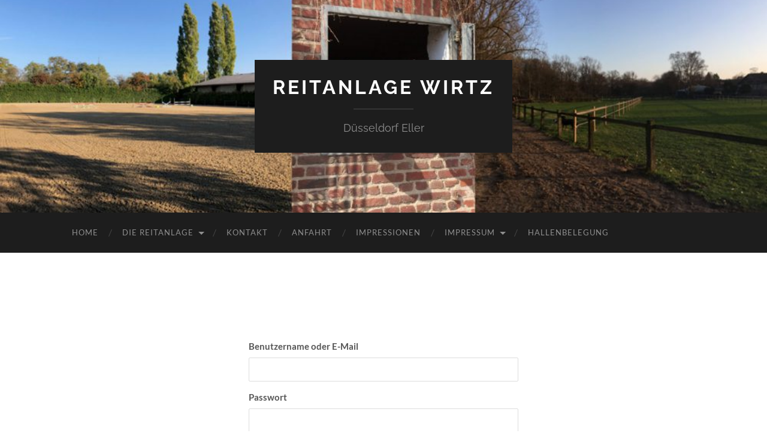

--- FILE ---
content_type: text/html; charset=utf-8
request_url: https://www.google.com/recaptcha/api2/anchor?ar=1&k=6Lda9HoUAAAAAPX33N5-o4rCv2sms76e2j_aLV_-&co=aHR0cHM6Ly93d3cucmVpdGFubGFnZS13aXJ0ei5kZTo0NDM.&hl=de&type=image&v=PoyoqOPhxBO7pBk68S4YbpHZ&theme=light&size=normal&anchor-ms=20000&execute-ms=30000&cb=zbld9sbka36h
body_size: 49650
content:
<!DOCTYPE HTML><html dir="ltr" lang="de"><head><meta http-equiv="Content-Type" content="text/html; charset=UTF-8">
<meta http-equiv="X-UA-Compatible" content="IE=edge">
<title>reCAPTCHA</title>
<style type="text/css">
/* cyrillic-ext */
@font-face {
  font-family: 'Roboto';
  font-style: normal;
  font-weight: 400;
  font-stretch: 100%;
  src: url(//fonts.gstatic.com/s/roboto/v48/KFO7CnqEu92Fr1ME7kSn66aGLdTylUAMa3GUBHMdazTgWw.woff2) format('woff2');
  unicode-range: U+0460-052F, U+1C80-1C8A, U+20B4, U+2DE0-2DFF, U+A640-A69F, U+FE2E-FE2F;
}
/* cyrillic */
@font-face {
  font-family: 'Roboto';
  font-style: normal;
  font-weight: 400;
  font-stretch: 100%;
  src: url(//fonts.gstatic.com/s/roboto/v48/KFO7CnqEu92Fr1ME7kSn66aGLdTylUAMa3iUBHMdazTgWw.woff2) format('woff2');
  unicode-range: U+0301, U+0400-045F, U+0490-0491, U+04B0-04B1, U+2116;
}
/* greek-ext */
@font-face {
  font-family: 'Roboto';
  font-style: normal;
  font-weight: 400;
  font-stretch: 100%;
  src: url(//fonts.gstatic.com/s/roboto/v48/KFO7CnqEu92Fr1ME7kSn66aGLdTylUAMa3CUBHMdazTgWw.woff2) format('woff2');
  unicode-range: U+1F00-1FFF;
}
/* greek */
@font-face {
  font-family: 'Roboto';
  font-style: normal;
  font-weight: 400;
  font-stretch: 100%;
  src: url(//fonts.gstatic.com/s/roboto/v48/KFO7CnqEu92Fr1ME7kSn66aGLdTylUAMa3-UBHMdazTgWw.woff2) format('woff2');
  unicode-range: U+0370-0377, U+037A-037F, U+0384-038A, U+038C, U+038E-03A1, U+03A3-03FF;
}
/* math */
@font-face {
  font-family: 'Roboto';
  font-style: normal;
  font-weight: 400;
  font-stretch: 100%;
  src: url(//fonts.gstatic.com/s/roboto/v48/KFO7CnqEu92Fr1ME7kSn66aGLdTylUAMawCUBHMdazTgWw.woff2) format('woff2');
  unicode-range: U+0302-0303, U+0305, U+0307-0308, U+0310, U+0312, U+0315, U+031A, U+0326-0327, U+032C, U+032F-0330, U+0332-0333, U+0338, U+033A, U+0346, U+034D, U+0391-03A1, U+03A3-03A9, U+03B1-03C9, U+03D1, U+03D5-03D6, U+03F0-03F1, U+03F4-03F5, U+2016-2017, U+2034-2038, U+203C, U+2040, U+2043, U+2047, U+2050, U+2057, U+205F, U+2070-2071, U+2074-208E, U+2090-209C, U+20D0-20DC, U+20E1, U+20E5-20EF, U+2100-2112, U+2114-2115, U+2117-2121, U+2123-214F, U+2190, U+2192, U+2194-21AE, U+21B0-21E5, U+21F1-21F2, U+21F4-2211, U+2213-2214, U+2216-22FF, U+2308-230B, U+2310, U+2319, U+231C-2321, U+2336-237A, U+237C, U+2395, U+239B-23B7, U+23D0, U+23DC-23E1, U+2474-2475, U+25AF, U+25B3, U+25B7, U+25BD, U+25C1, U+25CA, U+25CC, U+25FB, U+266D-266F, U+27C0-27FF, U+2900-2AFF, U+2B0E-2B11, U+2B30-2B4C, U+2BFE, U+3030, U+FF5B, U+FF5D, U+1D400-1D7FF, U+1EE00-1EEFF;
}
/* symbols */
@font-face {
  font-family: 'Roboto';
  font-style: normal;
  font-weight: 400;
  font-stretch: 100%;
  src: url(//fonts.gstatic.com/s/roboto/v48/KFO7CnqEu92Fr1ME7kSn66aGLdTylUAMaxKUBHMdazTgWw.woff2) format('woff2');
  unicode-range: U+0001-000C, U+000E-001F, U+007F-009F, U+20DD-20E0, U+20E2-20E4, U+2150-218F, U+2190, U+2192, U+2194-2199, U+21AF, U+21E6-21F0, U+21F3, U+2218-2219, U+2299, U+22C4-22C6, U+2300-243F, U+2440-244A, U+2460-24FF, U+25A0-27BF, U+2800-28FF, U+2921-2922, U+2981, U+29BF, U+29EB, U+2B00-2BFF, U+4DC0-4DFF, U+FFF9-FFFB, U+10140-1018E, U+10190-1019C, U+101A0, U+101D0-101FD, U+102E0-102FB, U+10E60-10E7E, U+1D2C0-1D2D3, U+1D2E0-1D37F, U+1F000-1F0FF, U+1F100-1F1AD, U+1F1E6-1F1FF, U+1F30D-1F30F, U+1F315, U+1F31C, U+1F31E, U+1F320-1F32C, U+1F336, U+1F378, U+1F37D, U+1F382, U+1F393-1F39F, U+1F3A7-1F3A8, U+1F3AC-1F3AF, U+1F3C2, U+1F3C4-1F3C6, U+1F3CA-1F3CE, U+1F3D4-1F3E0, U+1F3ED, U+1F3F1-1F3F3, U+1F3F5-1F3F7, U+1F408, U+1F415, U+1F41F, U+1F426, U+1F43F, U+1F441-1F442, U+1F444, U+1F446-1F449, U+1F44C-1F44E, U+1F453, U+1F46A, U+1F47D, U+1F4A3, U+1F4B0, U+1F4B3, U+1F4B9, U+1F4BB, U+1F4BF, U+1F4C8-1F4CB, U+1F4D6, U+1F4DA, U+1F4DF, U+1F4E3-1F4E6, U+1F4EA-1F4ED, U+1F4F7, U+1F4F9-1F4FB, U+1F4FD-1F4FE, U+1F503, U+1F507-1F50B, U+1F50D, U+1F512-1F513, U+1F53E-1F54A, U+1F54F-1F5FA, U+1F610, U+1F650-1F67F, U+1F687, U+1F68D, U+1F691, U+1F694, U+1F698, U+1F6AD, U+1F6B2, U+1F6B9-1F6BA, U+1F6BC, U+1F6C6-1F6CF, U+1F6D3-1F6D7, U+1F6E0-1F6EA, U+1F6F0-1F6F3, U+1F6F7-1F6FC, U+1F700-1F7FF, U+1F800-1F80B, U+1F810-1F847, U+1F850-1F859, U+1F860-1F887, U+1F890-1F8AD, U+1F8B0-1F8BB, U+1F8C0-1F8C1, U+1F900-1F90B, U+1F93B, U+1F946, U+1F984, U+1F996, U+1F9E9, U+1FA00-1FA6F, U+1FA70-1FA7C, U+1FA80-1FA89, U+1FA8F-1FAC6, U+1FACE-1FADC, U+1FADF-1FAE9, U+1FAF0-1FAF8, U+1FB00-1FBFF;
}
/* vietnamese */
@font-face {
  font-family: 'Roboto';
  font-style: normal;
  font-weight: 400;
  font-stretch: 100%;
  src: url(//fonts.gstatic.com/s/roboto/v48/KFO7CnqEu92Fr1ME7kSn66aGLdTylUAMa3OUBHMdazTgWw.woff2) format('woff2');
  unicode-range: U+0102-0103, U+0110-0111, U+0128-0129, U+0168-0169, U+01A0-01A1, U+01AF-01B0, U+0300-0301, U+0303-0304, U+0308-0309, U+0323, U+0329, U+1EA0-1EF9, U+20AB;
}
/* latin-ext */
@font-face {
  font-family: 'Roboto';
  font-style: normal;
  font-weight: 400;
  font-stretch: 100%;
  src: url(//fonts.gstatic.com/s/roboto/v48/KFO7CnqEu92Fr1ME7kSn66aGLdTylUAMa3KUBHMdazTgWw.woff2) format('woff2');
  unicode-range: U+0100-02BA, U+02BD-02C5, U+02C7-02CC, U+02CE-02D7, U+02DD-02FF, U+0304, U+0308, U+0329, U+1D00-1DBF, U+1E00-1E9F, U+1EF2-1EFF, U+2020, U+20A0-20AB, U+20AD-20C0, U+2113, U+2C60-2C7F, U+A720-A7FF;
}
/* latin */
@font-face {
  font-family: 'Roboto';
  font-style: normal;
  font-weight: 400;
  font-stretch: 100%;
  src: url(//fonts.gstatic.com/s/roboto/v48/KFO7CnqEu92Fr1ME7kSn66aGLdTylUAMa3yUBHMdazQ.woff2) format('woff2');
  unicode-range: U+0000-00FF, U+0131, U+0152-0153, U+02BB-02BC, U+02C6, U+02DA, U+02DC, U+0304, U+0308, U+0329, U+2000-206F, U+20AC, U+2122, U+2191, U+2193, U+2212, U+2215, U+FEFF, U+FFFD;
}
/* cyrillic-ext */
@font-face {
  font-family: 'Roboto';
  font-style: normal;
  font-weight: 500;
  font-stretch: 100%;
  src: url(//fonts.gstatic.com/s/roboto/v48/KFO7CnqEu92Fr1ME7kSn66aGLdTylUAMa3GUBHMdazTgWw.woff2) format('woff2');
  unicode-range: U+0460-052F, U+1C80-1C8A, U+20B4, U+2DE0-2DFF, U+A640-A69F, U+FE2E-FE2F;
}
/* cyrillic */
@font-face {
  font-family: 'Roboto';
  font-style: normal;
  font-weight: 500;
  font-stretch: 100%;
  src: url(//fonts.gstatic.com/s/roboto/v48/KFO7CnqEu92Fr1ME7kSn66aGLdTylUAMa3iUBHMdazTgWw.woff2) format('woff2');
  unicode-range: U+0301, U+0400-045F, U+0490-0491, U+04B0-04B1, U+2116;
}
/* greek-ext */
@font-face {
  font-family: 'Roboto';
  font-style: normal;
  font-weight: 500;
  font-stretch: 100%;
  src: url(//fonts.gstatic.com/s/roboto/v48/KFO7CnqEu92Fr1ME7kSn66aGLdTylUAMa3CUBHMdazTgWw.woff2) format('woff2');
  unicode-range: U+1F00-1FFF;
}
/* greek */
@font-face {
  font-family: 'Roboto';
  font-style: normal;
  font-weight: 500;
  font-stretch: 100%;
  src: url(//fonts.gstatic.com/s/roboto/v48/KFO7CnqEu92Fr1ME7kSn66aGLdTylUAMa3-UBHMdazTgWw.woff2) format('woff2');
  unicode-range: U+0370-0377, U+037A-037F, U+0384-038A, U+038C, U+038E-03A1, U+03A3-03FF;
}
/* math */
@font-face {
  font-family: 'Roboto';
  font-style: normal;
  font-weight: 500;
  font-stretch: 100%;
  src: url(//fonts.gstatic.com/s/roboto/v48/KFO7CnqEu92Fr1ME7kSn66aGLdTylUAMawCUBHMdazTgWw.woff2) format('woff2');
  unicode-range: U+0302-0303, U+0305, U+0307-0308, U+0310, U+0312, U+0315, U+031A, U+0326-0327, U+032C, U+032F-0330, U+0332-0333, U+0338, U+033A, U+0346, U+034D, U+0391-03A1, U+03A3-03A9, U+03B1-03C9, U+03D1, U+03D5-03D6, U+03F0-03F1, U+03F4-03F5, U+2016-2017, U+2034-2038, U+203C, U+2040, U+2043, U+2047, U+2050, U+2057, U+205F, U+2070-2071, U+2074-208E, U+2090-209C, U+20D0-20DC, U+20E1, U+20E5-20EF, U+2100-2112, U+2114-2115, U+2117-2121, U+2123-214F, U+2190, U+2192, U+2194-21AE, U+21B0-21E5, U+21F1-21F2, U+21F4-2211, U+2213-2214, U+2216-22FF, U+2308-230B, U+2310, U+2319, U+231C-2321, U+2336-237A, U+237C, U+2395, U+239B-23B7, U+23D0, U+23DC-23E1, U+2474-2475, U+25AF, U+25B3, U+25B7, U+25BD, U+25C1, U+25CA, U+25CC, U+25FB, U+266D-266F, U+27C0-27FF, U+2900-2AFF, U+2B0E-2B11, U+2B30-2B4C, U+2BFE, U+3030, U+FF5B, U+FF5D, U+1D400-1D7FF, U+1EE00-1EEFF;
}
/* symbols */
@font-face {
  font-family: 'Roboto';
  font-style: normal;
  font-weight: 500;
  font-stretch: 100%;
  src: url(//fonts.gstatic.com/s/roboto/v48/KFO7CnqEu92Fr1ME7kSn66aGLdTylUAMaxKUBHMdazTgWw.woff2) format('woff2');
  unicode-range: U+0001-000C, U+000E-001F, U+007F-009F, U+20DD-20E0, U+20E2-20E4, U+2150-218F, U+2190, U+2192, U+2194-2199, U+21AF, U+21E6-21F0, U+21F3, U+2218-2219, U+2299, U+22C4-22C6, U+2300-243F, U+2440-244A, U+2460-24FF, U+25A0-27BF, U+2800-28FF, U+2921-2922, U+2981, U+29BF, U+29EB, U+2B00-2BFF, U+4DC0-4DFF, U+FFF9-FFFB, U+10140-1018E, U+10190-1019C, U+101A0, U+101D0-101FD, U+102E0-102FB, U+10E60-10E7E, U+1D2C0-1D2D3, U+1D2E0-1D37F, U+1F000-1F0FF, U+1F100-1F1AD, U+1F1E6-1F1FF, U+1F30D-1F30F, U+1F315, U+1F31C, U+1F31E, U+1F320-1F32C, U+1F336, U+1F378, U+1F37D, U+1F382, U+1F393-1F39F, U+1F3A7-1F3A8, U+1F3AC-1F3AF, U+1F3C2, U+1F3C4-1F3C6, U+1F3CA-1F3CE, U+1F3D4-1F3E0, U+1F3ED, U+1F3F1-1F3F3, U+1F3F5-1F3F7, U+1F408, U+1F415, U+1F41F, U+1F426, U+1F43F, U+1F441-1F442, U+1F444, U+1F446-1F449, U+1F44C-1F44E, U+1F453, U+1F46A, U+1F47D, U+1F4A3, U+1F4B0, U+1F4B3, U+1F4B9, U+1F4BB, U+1F4BF, U+1F4C8-1F4CB, U+1F4D6, U+1F4DA, U+1F4DF, U+1F4E3-1F4E6, U+1F4EA-1F4ED, U+1F4F7, U+1F4F9-1F4FB, U+1F4FD-1F4FE, U+1F503, U+1F507-1F50B, U+1F50D, U+1F512-1F513, U+1F53E-1F54A, U+1F54F-1F5FA, U+1F610, U+1F650-1F67F, U+1F687, U+1F68D, U+1F691, U+1F694, U+1F698, U+1F6AD, U+1F6B2, U+1F6B9-1F6BA, U+1F6BC, U+1F6C6-1F6CF, U+1F6D3-1F6D7, U+1F6E0-1F6EA, U+1F6F0-1F6F3, U+1F6F7-1F6FC, U+1F700-1F7FF, U+1F800-1F80B, U+1F810-1F847, U+1F850-1F859, U+1F860-1F887, U+1F890-1F8AD, U+1F8B0-1F8BB, U+1F8C0-1F8C1, U+1F900-1F90B, U+1F93B, U+1F946, U+1F984, U+1F996, U+1F9E9, U+1FA00-1FA6F, U+1FA70-1FA7C, U+1FA80-1FA89, U+1FA8F-1FAC6, U+1FACE-1FADC, U+1FADF-1FAE9, U+1FAF0-1FAF8, U+1FB00-1FBFF;
}
/* vietnamese */
@font-face {
  font-family: 'Roboto';
  font-style: normal;
  font-weight: 500;
  font-stretch: 100%;
  src: url(//fonts.gstatic.com/s/roboto/v48/KFO7CnqEu92Fr1ME7kSn66aGLdTylUAMa3OUBHMdazTgWw.woff2) format('woff2');
  unicode-range: U+0102-0103, U+0110-0111, U+0128-0129, U+0168-0169, U+01A0-01A1, U+01AF-01B0, U+0300-0301, U+0303-0304, U+0308-0309, U+0323, U+0329, U+1EA0-1EF9, U+20AB;
}
/* latin-ext */
@font-face {
  font-family: 'Roboto';
  font-style: normal;
  font-weight: 500;
  font-stretch: 100%;
  src: url(//fonts.gstatic.com/s/roboto/v48/KFO7CnqEu92Fr1ME7kSn66aGLdTylUAMa3KUBHMdazTgWw.woff2) format('woff2');
  unicode-range: U+0100-02BA, U+02BD-02C5, U+02C7-02CC, U+02CE-02D7, U+02DD-02FF, U+0304, U+0308, U+0329, U+1D00-1DBF, U+1E00-1E9F, U+1EF2-1EFF, U+2020, U+20A0-20AB, U+20AD-20C0, U+2113, U+2C60-2C7F, U+A720-A7FF;
}
/* latin */
@font-face {
  font-family: 'Roboto';
  font-style: normal;
  font-weight: 500;
  font-stretch: 100%;
  src: url(//fonts.gstatic.com/s/roboto/v48/KFO7CnqEu92Fr1ME7kSn66aGLdTylUAMa3yUBHMdazQ.woff2) format('woff2');
  unicode-range: U+0000-00FF, U+0131, U+0152-0153, U+02BB-02BC, U+02C6, U+02DA, U+02DC, U+0304, U+0308, U+0329, U+2000-206F, U+20AC, U+2122, U+2191, U+2193, U+2212, U+2215, U+FEFF, U+FFFD;
}
/* cyrillic-ext */
@font-face {
  font-family: 'Roboto';
  font-style: normal;
  font-weight: 900;
  font-stretch: 100%;
  src: url(//fonts.gstatic.com/s/roboto/v48/KFO7CnqEu92Fr1ME7kSn66aGLdTylUAMa3GUBHMdazTgWw.woff2) format('woff2');
  unicode-range: U+0460-052F, U+1C80-1C8A, U+20B4, U+2DE0-2DFF, U+A640-A69F, U+FE2E-FE2F;
}
/* cyrillic */
@font-face {
  font-family: 'Roboto';
  font-style: normal;
  font-weight: 900;
  font-stretch: 100%;
  src: url(//fonts.gstatic.com/s/roboto/v48/KFO7CnqEu92Fr1ME7kSn66aGLdTylUAMa3iUBHMdazTgWw.woff2) format('woff2');
  unicode-range: U+0301, U+0400-045F, U+0490-0491, U+04B0-04B1, U+2116;
}
/* greek-ext */
@font-face {
  font-family: 'Roboto';
  font-style: normal;
  font-weight: 900;
  font-stretch: 100%;
  src: url(//fonts.gstatic.com/s/roboto/v48/KFO7CnqEu92Fr1ME7kSn66aGLdTylUAMa3CUBHMdazTgWw.woff2) format('woff2');
  unicode-range: U+1F00-1FFF;
}
/* greek */
@font-face {
  font-family: 'Roboto';
  font-style: normal;
  font-weight: 900;
  font-stretch: 100%;
  src: url(//fonts.gstatic.com/s/roboto/v48/KFO7CnqEu92Fr1ME7kSn66aGLdTylUAMa3-UBHMdazTgWw.woff2) format('woff2');
  unicode-range: U+0370-0377, U+037A-037F, U+0384-038A, U+038C, U+038E-03A1, U+03A3-03FF;
}
/* math */
@font-face {
  font-family: 'Roboto';
  font-style: normal;
  font-weight: 900;
  font-stretch: 100%;
  src: url(//fonts.gstatic.com/s/roboto/v48/KFO7CnqEu92Fr1ME7kSn66aGLdTylUAMawCUBHMdazTgWw.woff2) format('woff2');
  unicode-range: U+0302-0303, U+0305, U+0307-0308, U+0310, U+0312, U+0315, U+031A, U+0326-0327, U+032C, U+032F-0330, U+0332-0333, U+0338, U+033A, U+0346, U+034D, U+0391-03A1, U+03A3-03A9, U+03B1-03C9, U+03D1, U+03D5-03D6, U+03F0-03F1, U+03F4-03F5, U+2016-2017, U+2034-2038, U+203C, U+2040, U+2043, U+2047, U+2050, U+2057, U+205F, U+2070-2071, U+2074-208E, U+2090-209C, U+20D0-20DC, U+20E1, U+20E5-20EF, U+2100-2112, U+2114-2115, U+2117-2121, U+2123-214F, U+2190, U+2192, U+2194-21AE, U+21B0-21E5, U+21F1-21F2, U+21F4-2211, U+2213-2214, U+2216-22FF, U+2308-230B, U+2310, U+2319, U+231C-2321, U+2336-237A, U+237C, U+2395, U+239B-23B7, U+23D0, U+23DC-23E1, U+2474-2475, U+25AF, U+25B3, U+25B7, U+25BD, U+25C1, U+25CA, U+25CC, U+25FB, U+266D-266F, U+27C0-27FF, U+2900-2AFF, U+2B0E-2B11, U+2B30-2B4C, U+2BFE, U+3030, U+FF5B, U+FF5D, U+1D400-1D7FF, U+1EE00-1EEFF;
}
/* symbols */
@font-face {
  font-family: 'Roboto';
  font-style: normal;
  font-weight: 900;
  font-stretch: 100%;
  src: url(//fonts.gstatic.com/s/roboto/v48/KFO7CnqEu92Fr1ME7kSn66aGLdTylUAMaxKUBHMdazTgWw.woff2) format('woff2');
  unicode-range: U+0001-000C, U+000E-001F, U+007F-009F, U+20DD-20E0, U+20E2-20E4, U+2150-218F, U+2190, U+2192, U+2194-2199, U+21AF, U+21E6-21F0, U+21F3, U+2218-2219, U+2299, U+22C4-22C6, U+2300-243F, U+2440-244A, U+2460-24FF, U+25A0-27BF, U+2800-28FF, U+2921-2922, U+2981, U+29BF, U+29EB, U+2B00-2BFF, U+4DC0-4DFF, U+FFF9-FFFB, U+10140-1018E, U+10190-1019C, U+101A0, U+101D0-101FD, U+102E0-102FB, U+10E60-10E7E, U+1D2C0-1D2D3, U+1D2E0-1D37F, U+1F000-1F0FF, U+1F100-1F1AD, U+1F1E6-1F1FF, U+1F30D-1F30F, U+1F315, U+1F31C, U+1F31E, U+1F320-1F32C, U+1F336, U+1F378, U+1F37D, U+1F382, U+1F393-1F39F, U+1F3A7-1F3A8, U+1F3AC-1F3AF, U+1F3C2, U+1F3C4-1F3C6, U+1F3CA-1F3CE, U+1F3D4-1F3E0, U+1F3ED, U+1F3F1-1F3F3, U+1F3F5-1F3F7, U+1F408, U+1F415, U+1F41F, U+1F426, U+1F43F, U+1F441-1F442, U+1F444, U+1F446-1F449, U+1F44C-1F44E, U+1F453, U+1F46A, U+1F47D, U+1F4A3, U+1F4B0, U+1F4B3, U+1F4B9, U+1F4BB, U+1F4BF, U+1F4C8-1F4CB, U+1F4D6, U+1F4DA, U+1F4DF, U+1F4E3-1F4E6, U+1F4EA-1F4ED, U+1F4F7, U+1F4F9-1F4FB, U+1F4FD-1F4FE, U+1F503, U+1F507-1F50B, U+1F50D, U+1F512-1F513, U+1F53E-1F54A, U+1F54F-1F5FA, U+1F610, U+1F650-1F67F, U+1F687, U+1F68D, U+1F691, U+1F694, U+1F698, U+1F6AD, U+1F6B2, U+1F6B9-1F6BA, U+1F6BC, U+1F6C6-1F6CF, U+1F6D3-1F6D7, U+1F6E0-1F6EA, U+1F6F0-1F6F3, U+1F6F7-1F6FC, U+1F700-1F7FF, U+1F800-1F80B, U+1F810-1F847, U+1F850-1F859, U+1F860-1F887, U+1F890-1F8AD, U+1F8B0-1F8BB, U+1F8C0-1F8C1, U+1F900-1F90B, U+1F93B, U+1F946, U+1F984, U+1F996, U+1F9E9, U+1FA00-1FA6F, U+1FA70-1FA7C, U+1FA80-1FA89, U+1FA8F-1FAC6, U+1FACE-1FADC, U+1FADF-1FAE9, U+1FAF0-1FAF8, U+1FB00-1FBFF;
}
/* vietnamese */
@font-face {
  font-family: 'Roboto';
  font-style: normal;
  font-weight: 900;
  font-stretch: 100%;
  src: url(//fonts.gstatic.com/s/roboto/v48/KFO7CnqEu92Fr1ME7kSn66aGLdTylUAMa3OUBHMdazTgWw.woff2) format('woff2');
  unicode-range: U+0102-0103, U+0110-0111, U+0128-0129, U+0168-0169, U+01A0-01A1, U+01AF-01B0, U+0300-0301, U+0303-0304, U+0308-0309, U+0323, U+0329, U+1EA0-1EF9, U+20AB;
}
/* latin-ext */
@font-face {
  font-family: 'Roboto';
  font-style: normal;
  font-weight: 900;
  font-stretch: 100%;
  src: url(//fonts.gstatic.com/s/roboto/v48/KFO7CnqEu92Fr1ME7kSn66aGLdTylUAMa3KUBHMdazTgWw.woff2) format('woff2');
  unicode-range: U+0100-02BA, U+02BD-02C5, U+02C7-02CC, U+02CE-02D7, U+02DD-02FF, U+0304, U+0308, U+0329, U+1D00-1DBF, U+1E00-1E9F, U+1EF2-1EFF, U+2020, U+20A0-20AB, U+20AD-20C0, U+2113, U+2C60-2C7F, U+A720-A7FF;
}
/* latin */
@font-face {
  font-family: 'Roboto';
  font-style: normal;
  font-weight: 900;
  font-stretch: 100%;
  src: url(//fonts.gstatic.com/s/roboto/v48/KFO7CnqEu92Fr1ME7kSn66aGLdTylUAMa3yUBHMdazQ.woff2) format('woff2');
  unicode-range: U+0000-00FF, U+0131, U+0152-0153, U+02BB-02BC, U+02C6, U+02DA, U+02DC, U+0304, U+0308, U+0329, U+2000-206F, U+20AC, U+2122, U+2191, U+2193, U+2212, U+2215, U+FEFF, U+FFFD;
}

</style>
<link rel="stylesheet" type="text/css" href="https://www.gstatic.com/recaptcha/releases/PoyoqOPhxBO7pBk68S4YbpHZ/styles__ltr.css">
<script nonce="0jlFJdoPE5SNjrnBwmwdkQ" type="text/javascript">window['__recaptcha_api'] = 'https://www.google.com/recaptcha/api2/';</script>
<script type="text/javascript" src="https://www.gstatic.com/recaptcha/releases/PoyoqOPhxBO7pBk68S4YbpHZ/recaptcha__de.js" nonce="0jlFJdoPE5SNjrnBwmwdkQ">
      
    </script></head>
<body><div id="rc-anchor-alert" class="rc-anchor-alert"></div>
<input type="hidden" id="recaptcha-token" value="[base64]">
<script type="text/javascript" nonce="0jlFJdoPE5SNjrnBwmwdkQ">
      recaptcha.anchor.Main.init("[\x22ainput\x22,[\x22bgdata\x22,\x22\x22,\[base64]/[base64]/[base64]/[base64]/cjw8ejpyPj4+eil9Y2F0Y2gobCl7dGhyb3cgbDt9fSxIPWZ1bmN0aW9uKHcsdCx6KXtpZih3PT0xOTR8fHc9PTIwOCl0LnZbd10/dC52W3ddLmNvbmNhdCh6KTp0LnZbd109b2Yoeix0KTtlbHNle2lmKHQuYkImJnchPTMxNylyZXR1cm47dz09NjZ8fHc9PTEyMnx8dz09NDcwfHx3PT00NHx8dz09NDE2fHx3PT0zOTd8fHc9PTQyMXx8dz09Njh8fHc9PTcwfHx3PT0xODQ/[base64]/[base64]/[base64]/bmV3IGRbVl0oSlswXSk6cD09Mj9uZXcgZFtWXShKWzBdLEpbMV0pOnA9PTM/bmV3IGRbVl0oSlswXSxKWzFdLEpbMl0pOnA9PTQ/[base64]/[base64]/[base64]/[base64]\x22,\[base64]\\u003d\\u003d\x22,\x22JMKcWhbDh8OEwoNTw6o1EsOZCQzDghPCqgoyw60vw4TDu8Kcw7XCsWIRLWBuUMOoIMO/K8OSw7TDhSlEwrHCmMO/UzUjdcO1UMOYwpbDhsOoLBfCtsKew7gkw7sEbhfDj8KkSFzChUZlw53CocKEWMKqwrXCt2oOw7nDpcKwBsOiBsOtwrAMAEzDgTYfQmJjwrTCmyw4CsK1w5LCoRLDpcOywokeORvCk0vCrsKpwrdaJ3hTwqMWFEHCjDnDtMOGeQ4iwq/[base64]/Cm0rCoMOcw7pYwpTCqcKIATTCmlt7VcOUBsOsLWvDlw4GPcOIBjzDrmzDk3kNwqdOVXHDigdNw6cSbgzDvU/DgcK4FjHDlHnDpEvDrcOob3ckO0kewoBhw4oQwptWUSh3w4zCpsKSw5fDsCYwwpAVwrPDu8OYw4ENw7jDv8O6fl4rwrN5Txx3wpDCr15PbsOZwoDCi0pqRGTCr2tFw7TCq2dPw5/ChMOXUQdvfDrDp2XCtjg/bRRyw7V5wrkOOMOVw6vCpcKGVnAqwq5leT7Cv8OKwpQYwoliwqHCrVvCrcKRNTbCrRxYfsO9RCrDrg84TsKbwq5PGlZhfcObw4scBcKoE8K/O1B3MHXCi8OTOMOmRnjCs8O9NR3CrifClx0Ew4vDtkwVacONwqjCp1srKyIXw53DhsOSQCEZFsOxOsKDwp7ChF/DlsK4EMOhw6EEw6zCg8K3w5bDmnDDr0fDmMOow6zDuW3CkUHDt8KPw6gVw5xCwodnaTYDw4/DncKSw7ocwq/DssKmdMOswrJmK8OLw58jF2LCnldUwqlhw7sLwo0dwr/CjMOyBWnCgGzDgznCgz/DoMKvwqfCvcO3bsO9K8OlTHtdw6NGw7DDk0bDtsOvFMOfw414w5zDoyhHMB/DoB3CqQBGwoXDnBAQKi7DnsK0fRJFw5pJU8KnO1HCqhpYAcObw7F/w7TDocK9SR/DjcKLwrxpFsOjc2zDpTw2wrJBw7pzBXEmwpvCg8Onw7IRKn9BPW7Ck8KaB8OlT8OVw5BHDX85wqwXw57CkUQcw4LDlcKUEsOLAcKsOMKvU17ClEFEcXTDjsKOwrVGMsOvw5LDmMOjPijCpwrDocOoJMKPwqxWwrrCgsOTwr3DrsKnYcKAw6fCmlc1e8O9wqTCrcOwHF/DrnklTMOmeUdkw6LDp8OieAXDh1opdcOJw71NXlVFQSzDr8KXw5RdbsOND2HCuCLCqsKjw6lrwrQCwqLDu3zDoUYdwqjCtMKXw7xBFMK/F8OdKR7CnsKtb38/woFkGgkjUkbCrsK6wqgNdWteP8KBwrXConjDuMK5w4dew7lIwprDusKXG3oUb8OzGj/CiArDtsKPw4VZMlDCnMK4bDbDqMO1w5g6w4NIwq5HKn3DjMO9LMOPA8KbT1h1wp/DgnJdDDvCkUhQdsKQHQcwwpDCt8KHKV/Du8KoEcK9w6vCncOqFcO7woIQwoXDhcKNdsOEw67CicOCasKDCnbCqxLCqj4VU8KYw5HDg8Opw5Nmw4dAa8Kkw6BRDALDhCxrHcOqLMKBfBIKwqBBYMOOAsKVwobCvcK9wph7RhXCqMO9woDCgxnDhhHDuMO3UsKWw73Dj2vDoWHDqi7Cvlo/[base64]/[base64]/FFjDocKvw7bDmz8lcW8uwpwNHcKPA8KwXhrCn8Ovw6TDjMObKMOPNXkMX04CwqXCqCUAw63DiHPCvG8bwq/[base64]/Dgw/CpRQPwr8lw6TDl8OkUXxPDnjCg8OfwrjCn8OsU8O5XMOYKcK1Y8KCFsODTgHCuAxoIMKqwp7Dm8KBwqHCgTxFP8KWw4rCisO9Gkggwq/[base64]/CscOOw57DtsKzbkfDmGHCn2PDhsKJNMOkVkltUF1LwqnCoAZhw6XDvsOwZcOqwoDDkGpsw4B5XMK5wqVbEW9FRTbDuGHDgGkwZ8OZw6YnVcOawoZzXn3CizATw6zCvMOVFcKpdsOKMMOTwp3DmsKGw70Xw4NXRcKrK3/Du2Y3w7vDnRTCsQsAw6daB8OrwrlKwr/DkcOcwoFmRxkowr7CnMOOdmvCgsKIR8KBw5M8w4MPDsOkFcO2BMO1wr91WsOwUxDCkn9cYXZ6wofDvUoFw7nDpMK2UsOWe8O3wo/DlsOAGUvDksOvDHENw7XCkcOGbsKzK0zCk8KZUxLDvMKEwoJnwpFfwo3DncOQfGVtd8OuZEPDp2J/[base64]/[base64]/DvMKow7pGegknKsONwpQ7IV4qwrEIAcKzwp87JwnDvEfCgMKfw5l2asOYKsKQwprDt8KJwrscSsKyc8KzPMKow6EadMOsNz8CPcKwCTLDh8OQw6tBTsO6MjrDlsORwofDqcKUw6VnZ2wmBwpYwo/[base64]/DqcKpQmjDvDZ4wpFcwp9WdcKvC1fDkA9wasOIJsOHw7LDusKtfExnL8OzNmN+w7PClB0MZFVLWRNTc3Ntf8Kde8OVwrdMKMKTF8OnS8OwGcO8GcOtHMKPHsOBw6IkwrkfVcOsw4EeQEkEMmRWBcK8cjdELVR2wozDj8K/w4Rnw409w7gzwotZJQhkaHzDisKfw7UPQ3nDosOLVcK/[base64]/KWQEw41Ow6LCqcOzCsOPw616B8OQLsKHYzhAwrnChMKSKMKhEMKGdsOaSsO0SsOkG3AjG8KAwqslw47ChcOcw45/[base64]/McOqw5t4woBMwo8vw7paBwUQw43CjMOdVg/CoR0AB8O/HsKsK8KYwqRSERjDtcKSw7HCgcKow6jCtxbCni/DoSPDoHDCugTCtsKOwo3DlWLDhVJPSMOIwqPCowjDsF/Dv0liw55RwrDCu8Kxw5fCsGUJV8O2wq3DmcK/T8KIwo/DnsK2wpTCgD59wpN4woRTwqRvw6nCv253w4JlWHzDlsOHSgPDoWTDrMOlB8Oiw45Rw7okP8OmwqfDtcOFBXbCmCRlQQPClwFtwr8mwpzDuUI8UVzCnBs/AMKgEHpRw70MTB5Mw6LDlcKoXRY/[base64]/[base64]/Li8HwrzCvTDDkgjCtcObw6UrwrUQwqnDncKiw4lvUcO4woDDuMOBHyTCnDTDkMK7wqFswpMOw5wpB2zCsmJ3w70WNTvDqcO3WMOWU2nDsEJjPsKQwrsnckcoGsOaw4XCsxxsw5XDt8ObwojDm8OjA1hQRcKDw7/CtMOTVHzClMKkw5fDgzLCk8OzwrnCo8O3wrFIEGrCvMKDAsOZXCHCqcKpwobCly0Ow4HDkF4Jw5nCtw8ew5nDo8Kzwo5qwqcQwrbDicOedMKlwpfCqRpJwpVpwoFgw7rCqsKGw5smw79PF8OhOgfDrV/Du8OEw7g7w6AFw5I5w40XaitHKcK3PsOYwp0fNx3CtQHDn8KWfUdlUcKVX34lw50jw5zCisOvw7HDisO3E8KXSsKJWnDDtsO1L8O1w53Dm8KAW8O0wqLCgl/DuGvCvRvDqi8vGMKzH8KldjPDgMKNFlwew4nCvD/Cim8XwovDv8K3w5cgwqrDq8KiEsKVH8OGJsOHw6EwOyTDu0xKZCbCkMOMcxMyGcKBw4E/wrA8acOSw5RWw5V0woBLfcOeFcKnw7B/ZnV5w5Rjw4LCrMKuWMKlci3Cn8Oiw6JQw7fDvsKqX8Oqw63DpMOPwp8uw7vCncO/AxfDi28uwqvDtMOGekxGc8OdW1bDlMKFwrhQw4DDvsOyw4kewpXDqlFtwrJ1wpwOw6gxZDXDilTCm3/Dl1nClcO/N3zClGISa8KmdWDCsMOaw6c/OjNZT3ZfLcOqw77ChcO8KSvCsz8USWAnfXDCmXtJUTQ8HhNOCsOQb3XDtMOqDsO9wrvDisKRe2ojVxrCnsOCZ8KCw5rDs1/DlgfDp8OWwoHCnSJOGcKXwqbDkhjCm2zDucKgwpDDncO8Q2JZGEjDknUVWD97McOHwr/Cs1Bpbk5xZznCoMK0ZMOvZMO+HsKrJ8OLwpVDMAfDqcOiAFbDkcKVw4FIF8Kew45QwpvDnW98wp7DgWcQJsOKXsOSesOKan/CmWfDuDlxwpPDuDDCm18qPgbDqsKwBMKYZDbDrklaLcKHwr9NLgvCmStMw5pgw4vCr8ORwq9VbWPCtx/CjmIjw5fDlhUIwpDDhV1EwrPCl2FNw5TCgykrwp8Lw6Eowow5w719w6QUFcKawp/[base64]/CmlTClMObO3rCiB9XwpBOw6/ClsKMwpzDusKbLTjDqHPCn8KWw7nCnMODO8O/w6Ubwq7DpsKDLVY5bxwMLcKvwq/DmknDgF7DsiIIwqB/wq7ClMOGI8KtKjfDvm4TcsOHwonCim9qYl0gwojCmTREw4QfX0vCoxrDnDtYKMKiw5zCmcKUw5U2AQfDocOBwpvDjMOEDcOLSsOmf8KlwpLDr1fDvzbDgcOJGMKMEFrCsHhSAcKLwrNiJ8Kjw7ZpBMOsw4Fcw4Z/[base64]/CrxlDFBXDmsOGMcOjw7rDncKhw5ZuwpvDv8K5wqHCq8OOCGDDh3Rpw6/[base64]/Ct8OWw55CQkdoOXfDiWoEw43ClMOxwr7Cnld4wobDmApjw4bCoDp6wrkSMMKHwqdZPcK3w7kaESMLw6fDsm96K0IDXMOIw4FuTggsH8ObbTnDm8KNIQnCssKZMsKFPxrDp8KSw6ZkOcKew68swq7Ct3x7w47CtX/DhG/Dh8KEw5XCpCVgLMO6w60LeTHCh8KxTURkw5Y2K8OQVyNOZ8OWwqBTdcKHw4DDoFHCg8KGwqwCw7h0DcOhw5I+UGg7eRN/wpEffgjDliNYw73DlsKyfF0HV8KqWsKAEwNUwrDCr016VyQ1HMKKwpLDkxwowqBbw5xjPGDDlVTClcK7LcKlwrzDv8OGwobDl8OrCR7CkMKrcWnCpsOnwpIfwqjCj8Ojw4FldsOswpN9wqwqwoDDimQnw6pwHsOuwoISYsOBw77Cj8Opw5IqwoLDhsO/B8K6w4JxwqTDvw85J8OXw6Qvw6TCtSTCuzrDoz8ww60NbHbCiW/CsQcMwpzDucOPa1h/[base64]/CusOzQCA1w4PDisOdw4vDnmY/GQFgw73DqMO4OWvDgVHDv8OwS1fChcO3PMKBwoPDl8OLw5nCusK1wqtlw4ENwoVdw57DlmzClXLDil/DsMKLw7PDsDU/wopCccKVCMK5N8OXw4TCssKJecK0wq9eOV5yP8OtLcOIw5o9wpR5e8KDwpINXAF8w64oUMKEwqltw6vDs0E8R1nDgsO/[base64]/[base64]/eHTDm8ODwq4/[base64]/DkmQlw5BRFcOnAsOvwoQGd8OJPVYhw7jCggDDn8KhwochNcO8ICUjwqwDwpI2LyDDlRYYw5cZw4pww5bCo1HCoXFawovDuwYnV0LCsm5SwoTDlknDuE/Ds8KtSkYow4rCnyLDihXDh8KIw6nCkcKEw548wp9QPRHDsEVBw6PCrMKjJsKlwoPCu8KLwpIgAMOMHsKLwqRqwp8+STcnQwvDusKaw5nDoSXCnHvDkGzDtXVmfA8aZSPCtcK9dW4Nw4fChcKKwpdVJcOFwqx2GG7ChBoJwozCkcKSw5zDulZcRj/[base64]/[base64]/DmcKdw6rChQYnw4cKTMKuAlHCuR7DhEQWwoEweCEcCcKSwqpIB01EYXDDsS/CqcKOAsKxRErClzgAw7FFw6XCnVN9woYeeCrCs8KZwrRWw43Cr8O4ZWscwo/DicKpw4hcDsOWw5RQw7jDjMKMwq8Ow7Z/w7DCoMO1WC/DjTrCt8OMbW0Pwp5FCmHDqsOlMcKrwpR9w7sZwrzDocKZw6YXwqLCqcOlw4HCt2FAXTPCr8KcwpjDkGpFwoVSwoPCvUdhwq7Cv1XDosKmw69/w7PDmMOFwpU3U8OhKcOAwpfDhsKTwqlgVX8Uw51Ww7/[base64]/RMOWGi/[base64]/Clh0cBFTDlsOLw4NUJ2Y/w7ZUw58CSsK8w7TCkTkSw5E+GgvDrcK8w5hew5rCmMK/[base64]/[base64]/ChsKoMzbDlGs9w6PDkg4hdMKpbWVow5PCrcOaw7nDvsKRKl/CiDwrK8OIE8KWccObw6pMHS/DmcOKw7/CvMO/w4DCisOSw45eIcO/wr3DocO3JQ3ClcKFJsOawr1QwrHCh8Khw7FRCsO3R8KHwrwzwrfCvcKgPlvDuMKnw7DDvygkwq8wGcKXwoxhREXDvcKUBBp2w4nCnAdZwrTDu2bChBfDkUDCvyZywqrDiMKDwpbCvMOxwqQpYcOOTcO7dMKyT2fClcK/[base64]/DtcOxw5zCpxlwbMKeeMOlMz3Dv1XCqMOIwpnDosKkwrjDq8OmGmldwrRlTAdLXcKjWBXCm8O3d8KDU8Kjw5DCm3PDmyh2woNgw6Ifw7/DrE0ZTcOyw7XDpAhAw7pSQ8KHwrrCgMKjw5gMFsOlPD5Lw7jDgsK/ZMKJSsKoA8Ktwqszw6jDuEIGw7toFREww5bDhsOawofClnFafsOHwrHDl8KWSMO0N8Ogcjs/w49rw5nCv8K5w47CvsO9LcOpwq1CwqoUdsOKwprCk3VOYsOCQsOZwpNmK3HDgFPCulnDpmbDlcKRw5pUw6jDq8Ozw5NUSDfCpi/CpRVrwooiXXnCtnzCrcK7wopQOF9rw6/ChcKow5vCgMKZDzsow7wTwo19BCRaT8OXUCDDn8OAw53CmcKMwrbDosOaw63CuxvDlMOODi7ChQgGHw1hwo/Di8OGAMKNBsKzBXrDr8OIw7MXXsKsBkJvW8KcFMK9Ci7CnXXDjsOvwqDDr8OTUcOwwq7Ds8K+w7DDtkErw58Qw5oPPXUWezhAw7/DpW/ChjjCrlTDrBfDgTfDrQ3DkcKUw4EpA2PCs0xhKMOWwpklwozDl8O1wp5uw7wZBcOxP8KAwphPGcK4wpTCp8Kww6FPw6Row5ESwrJBXsOXwrJEVR/Co1h3w6jDkRnDlMKuwrppEGXCu2Vzw7p8wpUpFMO3bcOKwo8tw7l6w5Fcw518bxbCtw3DgRzCv2tSw6LCrsKxSMO3w5bDu8KzwozDqMKZwqzCsMKqw5nDm8KfTmRIZhJRwpDCuzxeXMK6FsOhKsKiwr8Qwp/DrT1kwp43wp9fwrJmeywJw7AKd1Q3H8OKfsOkYXMPwrnDgsOOw5zDkBUPL8OGWwLCisOaF8KXZ1LCusO6wp8SIcKdF8KKw6RsT8OQbMK/w40Uw41YwpLDiMONwoLCuzPDucOtw7VfOMKRFMKAZsOXYznDm8OWbFtTVCcmw41rwpXDtcO8w5UQw6DDjEUUwqzDosOGw5PDp8KHwqbCqMKuIMKJKcK6S20YcMOcEsK4IMO/w6IvwqEgbjELLMKpwpIoLsOzwrvDnMKLw4tZMi/CnMO9AMOrwqTDlWbDgmtWwp8iwrxXwrU/CsOhTcKhw5QfQWfDjEbCpW/[base64]/w5/[base64]/DMOtJMO3w7jDkyDCtUXDvsOdPmHDuGrCk8KMU8KdwprDuMO4w6dPw4jCg15RB03CtcKSw4HDvjnDisKQwrwRMsO4L8OTTcKaw5VYw4LDhEHCqEPCll/DqCnDpkzDksOXwq5xw7rCqMKGwpxjwq4Nwosgwpxbw4fDpMOQLRPDoTHChTvCgsOPJ8OyfMKbBsOsesOZDMKqNBlxbFXCm8K/M8OiwrcDEiEoR8OFwrpEZ8OFDcOBNsKVwq3DhMO4wrMDesOsPz7CtiDDlhTCsEbCjHZNwoMiTHUdcMK0w7nDoXHDunEQw7PCiRrCpcOgasOEwohZwr7Dj8KnwpgrwqLCrMOhw5p0w5ZIwqjCi8OVwoXDjS/DuTnChMO7U2vCucKrMcOEwqzCl1fDicKkw6xdcsKRw6kLJ8OUdMKpwqJHK8K2w4HDvsOceA7ClF/[base64]/DjcOnw7YjFsKOacORw6fDisKQwopswr3DnMO4VBl/FQhEwrVTZ1c7w441w48XbXPClMKLw7xMw5ICdzbCgsKGEQ3CjQMkwrnChMK5LDzDoj4GwrDDusK8wp/DjcKMwpNSwoldAlINGcKlw5DDgjvDjHVwRT7Dr8OHf8OAw63DtMKgw6zChsKIw4bCjlIDwoFaI8KoSsOfwoTCiWEEwroGTcK3dMOpw5/DnMOPw5p2EcKywqVPCcKhdi96w4DCvsOgwo7DsS84UAtTTsKrwonDiztcw6Q9eMOAwp5EH8KFw7bDuX5owocewq15w50jwpDCtR7CncKXHCPCi37DqMODOG/CpMK8SjrCvMOKWxEKw43ClHTDoMOMdMKhXEDCqsK5wrzDu8KTwprCp0IbQiV+GMKxS1FXwr9LRMOqwqV9EVZtw6rCjT81emJVw7TCncO3EMOZwrZQw5FHwoJjwpbDlC1ULxIIIhN1KFHCi8OVWRU8K37DmE7Dr0bDosKOYABXKnh0fsK/wq/Cn155IUM6w5zCosOIBMObw4YVVMOFNXwTGU/Dv8KCBhXDliJBbsO7w5vCncKoTcKIIcOQcjPDoMO/w4TDvy/DlzllQsKGw7jDq8ORw7Uaw54Aw6rDnWrCiWkuIcO2wq3DjsK4LgQiU8Orw6kOwprDsg/DvMKUQmhPw58wwoxKdcKsdBw6UcOsfMOLw53CoUBxw7dBw77Do3Qcw58SwqfDqsOuXMKXw6vCtyNuw4cWPDwDw4PDn8KVw5nDisKTfV7DjmXCs8KhO10MKiLDgsKAL8KDWiNBEj8ZOlbDucOVHl0PB1RtwoTDrSHDosKSw61Dw7/CnXc6wrcLwo1zXVXDoMOgCcOXwozCmcKdKMOzX8O1EjRmJnJEDTMKwo3CuW7DjVMtOlHDtcKvPXnDn8KsTk3Cti8MScKVSCXDm8KnwqjDqk4/SMKXQ8OPwo0OwqXCiMOvfRkQwpTCpsOKwoU0aQHDl8KTwo1Ww5PCosKKLMOGUhJuworCg8ODw5cjwpDCs2/DuytSbcKZwqsnQlMqGMOTf8O8wofDiMKlw6XDocOiw4g3wrPCk8OUIsOSNsO1ZDnCusOPwr4fwplLwrhAcx/CpWrCogJLYsOxOVXCnsKoOsKaQm3CvcOpHMKjdl7DoMO+WQ/DvA3DmsOiDcKUEGnDhsKURnMNbFl5QcKMFSsVwqB8BMK8w4RZw5XCtEY/wovCm8KAwoPDosK6L8KgeXkMAhp2R3rDoMK8I2NFUcKIXHHDtcKKw43DqWQVw5jClsOxYzwOwrRAIMKcZ8KDWzLChcK4wqMICH/Dq8OiH8Kaw5kfwr/DlBXCuzbCkikIw6QRwozDmcO0wrxFBV/DrcOvwqnDkhNzw5vDhcKQOsKGw5/[base64]/DjsO6WgRnLMONBAwPw4IwPWtkXcOvZsOMZCLCuSbClANNwp/CnHHDoSzCsm52w6hPRWgcS8KRdMKqOREJIh9/BMOlw7DDtWzDj8OOw4XDlXTCmcKzwpYoByHCicKSMcKGVkBww4xywqHCoMKhwoPChMK8w59xUsOaw59pcsO6GWVnTkDCqXTDkinDqMKcwoHCpMK/wo/[base64]/DuMKPXSrCszZOPQfCgsOMZMOOw4vCkcKYwoodK27DpcOww6fDjMK5P8KcF0LCqGtOw7Bfw7PCh8KMw5rCocKGQsOlwrpxwqUFwrHCrsOCR2FuX1cBwohzwqY+wqHCvcKaw7bDjgPDuU/DrcKTVDjClcKSGcO6esKYHcKOZSLDpcKawow7wqrCgGxnARPCmsKTw7wyUsKFaFjChhrCrVE4wpFwSCYQwq8kQcKVEn/Cn1DCvsOEwqouwoA8w5TDuHzDucKfwpNZwoRqw7dDwoc8aSTCvMKFw58OFcK+HMO7woN6AyFcH0czRcKdw5UAw6nDoQ0Owr/[base64]/Dn8KbwpotSsOMQcO5w4XCqsOawq9Zwo7DicK8J8KewqrDpmjCswE/KcOCGzXCvX3ClWIGbivCtMKNwo00w59YesOlTgvCp8OVw57DusOMSFzDj8O5wrtGw5RcJ0Q7QsOSJBVJwr7DvsKiYB5rXmZhEsK2UcO2BTzClx0/Q8KEE8ONV3Yyw4rDvsKZTcO6w45CdVrDvEZ+Y2TDtcOdw7zDrg/CtivDmlvCisOdFx12a8KQaQV2wp8/[base64]/[base64]/Dl1NGwoYxAcO1w6czwoxWwoXClwbDiMOvUCHCmcOPcFLDuMOKaCJ1DsONQcKiwo7Cp8OOw6bDlVwKNFHDs8KHwq5kwo7DkE7CksKYw5bDlMO1woY3w77DnsK0Rh7DlwIBAhzDoDBxw41aHnnDizbDp8KeOT/DnMKlw5QcIwpEGMO+B8K8w7/[base64]/CvhjChsOlLR7CpsKIw47DniNFwpBZwrHCvBTCp8OWFMOrw7XDv8Kgwo3CmxR7w6DDqBJAw5HCpsOCw5XCp0JuwrbCrnHCuMKGEMKkwoLCnBEbwqBbTmTCncKgw74CwqZ4Qmp8w7bDt0R8wp0jwqDDgTEEJj5iw704wrfCnmQcwqpnw4/DkQvDkMOWScKrw43DlsKrVsOOw4M3HcKIwowawokaw5nDlsKcNDYqw6rCuMObw59Iw5/Cj1XCgMKyKBnCmwJBwp/[base64]/CkDXCt8KPw7/CnBMPwroTc38iw6Y9wrBJwqDCiD/CnFNmwoAYZVDDhsKyw4PDhsKhPVxWPsKeMmJ5w5o3cMOMX8OjIcO7wqlBw6jCjMOfw7dNwrx+asK4wpXDp3vDi0tWw7vClcK9HsKwwqdgLVTCqwPCv8K/EsOxOsKbLQDCp2gcTMO/w4HCqsK3wqMQw7rDpcKwKMOMYWh7D8O9DCpYGVzCocKzwocyw6HDnl/DksKKcsO3w68cVMOow5HDlcKvG3XDtFPDsMKPMsOGwpLCtVjDvXE7DMOqdMKNwoHDshbDosK1wr/[base64]/Cp8OhSSkBwrMhc8KxwrPDlWTCg0rCgMOkQUzDqcKjw7bDgsO+TkLCqMOPw7cqTW7CvsKkwrp+wpvCqldRQlvChjTDrsOVRVnCusKICQJjeMONcMK0IcOpw5Yfw5TDgx5PCsKzE8OaC8KOM8OdewHDt1DCvHjCgsKGMMOIZMK/w5REKcK8bcO3w6sDwoIgLWw5WMOLTyrCg8KSwqrDhMKrwr3DpsOVNMOfZMOQcsKXGcOxwo9DwrzCoijCt29BYGnCjsKOSmnDnQYvdXPDilMlwoo3NsKmFGDCkCt4wpErwq/Dqg/CpcK8w5M8w5Byw5VHYyrDt8OSwqhvYGxwwrbCvjDCg8OBIMO4f8OmwrzDkBF6PChmbS/CqVnDnBbDhGLDlGkZQCQubMK5JTzCuWPCjXTDtcKlw4LDtsOddcKkwqI0bMOEEMO5wqjCn0DCpx9HGsKsw6EfOldkbkBRE8OrQUbDqcOiwp0bw7RQwpxnDDPDmQfCk8Ojw7TClUsVwovCulF9w6vDvTHDpS5xHBfDkMOfw6zClsK2woIlw67Dmz3Dk8Onw7zCmVjCmV/ChsODVjVDSMORwrxxwo/DgGVqw7dSwqlCNcOfw7AVEn3DmMKKwpA6wqUIbsKcNMK9wq4Wwr82w5IFw7fDjzXCqsO/[base64]/Ck8KFworCi8OFwpHDucOOLMOID8Ocw67CoAPCocKzw6RUS2pgwrnDjsOXdMOzE8K8JcKbwrMUA0YZYwBjQ1jDnyrDhlDDu8KCwrHCi2HDrcOXWsKoT8OwNi88wrccBmcGwoxOwoXCjMO8w4ZeSF/[base64]/[base64]/CtcOoCcO5wp3CqlLDosO8SsOqFTnDlX88wqtcwrV/ecOqwoPCnzAKwpEVNR5sw5/[base64]/CvMK7X0fCj2F8D8O3I3bCucOHA8KXdGN9XG7DlcKjTVx5w7bCmijCtsOhLl7DpMOYU2BNwpBEwr88wq05w7dJHcO1L2fCisKqYcOMdk5VwpbCiBDCjsOOwoxRw6gYIcOUwrFdw691wpnDu8Oqw7E7HmBqw6jDjcK/ZsKScgrChxBEwqTDncKhw64EUF50w5jDlsOzfQp+wqTDpMK6VcOxw6XDjV9HekDCn8OucsKww63DqQzCisK/wpLDicOJSnZnasKkwr0DwqjCusKywozCizjDisKrwpo9XsOZwqp0PMKHwogwCcKWAcKrw7RUGsKTJ8OmwqDDgn0/w4dmwqENwq4PNMOSw4hvw44nw68DwpvCkMOKwr92NXHDmcK7w4QHVMKKw6EDwrgFw57CsUzCqUpdwq7ClMOSw4Bgw5UdDcK4acK1w7DCkyLChUHDi1vDosKuUsObXcKeE8KrM8ODwo9jw5fCv8KJw6fCo8OFw4TDjcO2VWAJw459fMO8MGrDkMKybH/Dg04FTcK3H8KUbsK5w697w5gjw6VTw713PH0Ofj3CiiBMwrPDp8O5dzbDsF/Dv8Owwpg8woLDqA/[base64]/CqVV9A8O5OsOWw4Vmw6JSwqcWw4DDrgAiwrVUbR8eGsK3fcKHwobDulsmWcOBHTNyIUJ5AAV/w4LDusKow7t+w6JJVh1JW8O7w4NJw6EgwrPCugQFw5/CqH8dwq/CmzYQBg4sRQd0eWdpw78sT8KqQMKyOErDqV3Dm8Ksw5AXahHChEFpwp/DtMKNwoTDl8Krw57Du8O9w4UZw73Cix3CscKNbsOkwq9tw75fw4RMIsOlTQvDnTV3w57CicOfRUHCixtHwqIhFMO6wq/Drk/CrcOGQDzDpMKcf1HDjsOjGjHCnSHDiWInVcKgw4kMw4rDtgPCg8KpwprDkcKmd8Ovwp41wqTDlMKTw4VAw7TCmcOwTMOGw4JNQcK9Tll8w7bCmMK+woQINmfDqG7DuTM+WCFfw4XCg8K8w5zCq8K2DsOUw4PDpU89E8KTwrZnw5/CvcKPOh3CgsKTw7DCiQkKw6/[base64]/wovDkMO3w7Y6w582b8OKw7NpUHA+wrfDlidcOsKqcUojw6HDisKAw45Nw67CrMKUYcOCwrvDrjLCo8OHJsKQw5XCkUHDqBbDhcKYw64GwqzDhybCi8KMXsO3L1fDi8OdG8KfEcO9w7kgw7R3w5Uoe3nCrGLCqXXCksO6KmlTJB/CqlMOwr8BWiTCqsOma1kQasKrw4AywqjCngXDrMOaw5hPwozCk8OqwpR7UsO7w5N9wrfDv8KvahHCmxLDqcKzwqpADiHCvcOPAxHDs8KWRsKjSAdEK8O8wqbDuMOsLE/[base64]/DoV9iw5RvOj/CkUbDu8Klw6tufx3DucKeVUUKwpHDhcOTw7/[base64]/CpVE+w4HCqcKrUsOIFmbDmUxgX1rDhzVhUcOXa8KSJsOow6HDgMK8A2o9HMO/Iz3DjMK7wrRbTGxDdsOwHSVkwpbCr8OYGcKmH8OSw5jCvMOVIsOJRMKaw6jDnsO0wrVUwqLCtnc2NQZ2R8Kzc8KGRUzDi8Oaw6xaPzkIw5PCjMK5XMKpC2zCt8OVQHx2w4MiVMKDNsKtwpcpwpwLHMONw79bwrYTwoDDrsOTDjYFAsOcJxXCjXvDg8OPw5FFwrE9w4o/w43DssOnwoLCjVbDqFbDqsO0cMOOEzV/FFXDnErDscKtP0ELShReI1zChzV0dHI3w5fDicKtJ8KRIiUQw6XCgFjDgQTCq8OKw47ClQ4ETsOswrknasKWBSPCrV7DqsKvwplzwr3DiifCp8O+TFZcw43DrMObPMOXRcOiw4HDsBbCqDN2dx/[base64]/RcKpcXJjw6IvBGIFwrFmwrnCr8KRwrbDoMKEbgJww7/[base64]/Cl8KvL8Ota8OZWcO3wrrDhcODK3N9G0LCgsKXTCzCt2/[base64]/wr/DmUDCiMKSw4o1ChZMwo1kXcONTMOhwqNZbGhLRcKlwqIFNlVwZj/DvT/[base64]/CxPDliQQUGnCrB07w6UTQ01pB8OZwq/Du8O+wrbCrUnDp33DhllkWcOHVsK8wpxeEm7CnBdxw652w4bCgiJ1wrnCrADDn1ojQSvCqwHDryE8w7I/eMO3EcKwOUnDjMOjwpHDmcKkwovDlcOeJcKQasOVwq1Wwo7DmcK2wrMaw7rDgsKbDj/ChRUsw4vDsx3CtEvCqMKowqI8wojCm3DCmCt3LcOKw5HDgsKNFwjCjcKCwr0fw5fCjmPDmcObd8OWwq3DncK7wrh1HcOKeMKIw7nDvRrClcO9wr3CghDDni48TsOnQsONUsKQw5N+wonDhjYVNMOOw5vCgnVkFsKKwqTDlsOZOMK/[base64]/w7TDi0HCkGphw6MQw6rDtiYLwrA9w7fCk13CmxF5Fz9gGC5Pwp7CrsO+dcKwUT4TVsO6woHCjcOow6LCscObwq8SIj3DvDAHw4UtesOBwp3Do0PDg8Kgw5cdw4/Cj8O3RR/[base64]/[base64]/[base64]/[base64]/wp1Bw5NQw5/DtcORbUXDlMO8wqrDvGjDlcObw7LCk8KgfMKowqTDmTIRacOBw5JnRW4XwoDCmDPDnxdaV1jCh0rDoVBdbcO2UlstwrEOw4RSwpvCowTDjUjCt8ObZ3pgSsO3RT/[base64]/wpDDtsKtEcOEIsO5NWfCiXc6wrTCpsO5wqTCmMOFWMO4ezpGw7MgKFTCksKwwqliw7nCm0fDsEHDksOOPMOJwoJcw7QLBVbCinDCmAJvXUHCumfCvMKCHyvDk0JZw4fCnMOVw4rCm2pnw6hIDk3CmjBXw4nDrsOGAsOreBowB17CgybCtcO+w7/Dv8O1wp/DmMOawpVcw4XCisO4QDwiwo9Swp3Cuy/[base64]/DscKUWGHCgcORw7nCuMKFwo5LI8KcwpvCn3fDgDzCnMOpw43DnnDDmX0dG0o6w6MZa8OCB8KAw5kXw5towrHDnMOQwr8lw7/Djh8nwqtJH8KdCxXClixZw6ZDwohESAXDgxk4wqoIZcOOwpQnKcOcwq8/w4JVccKbbnEUF8KEGsKiSnAuw7F0WnvDmsOzCMK/w7zCtS/DvH/CrcOPw5XDmQN9T8OlwonChMOvdsOswo9VwpnDu8O9HcOPTsOBw7DCiMOrOH0Pw7kpJcK+KMOBw7nDhsK2Sjt0FcKzbsO2w5QpwrrDpMKiAcKhdsKDI2rDk8KFwotnasKZHyttNcOow49RwqcibcO+I8Oywqdcwog2w7rDnMOWcTvDjcOkwplLMifDnsO6UcO+a0nDtE/Ds8K9MlIlA8O7FMKQBm0he8OoDsKIe8KIL8O+GyBEDkUgGcOyDTlMb2PDn1hYw5xhWUNrTcO9TnvCnAhtw5wpwqdZUH80wpzCsMK+PTNQw44Pw540w73CuhvDnQzCq8KncA/[base64]/Dt8OQw4PCo8O0dmXDtw9Gw5AOw5fDkMObw7F/woMUw6zChcOhwpcTw4gZwpo9w6bCjcKjwq/DoxfDkMO/B2zDi3zCkDDDvQPCvsKeEMKgPcOhw4zCuMK8ZhLCssOIw5EkckPCt8OjaMKvEMOTecOcTUjCkSrCrhjDvw0WJGQ1TXsGw5Yhw4TCoSrDncKwXEEDFxjCiMKVw5A6w59YZSLCiMObwpzDkcO2w6PCnHvDmMOr\x22],null,[\x22conf\x22,null,\x226Lda9HoUAAAAAPX33N5-o4rCv2sms76e2j_aLV_-\x22,0,null,null,null,1,[21,125,63,73,95,87,41,43,42,83,102,105,109,121],[1017145,855],0,null,null,null,null,0,null,0,1,700,1,null,0,\[base64]/76lBhn6iwkZoQoZnOKMAhk\\u003d\x22,0,1,null,null,1,null,0,0,null,null,null,0],\x22https://www.reitanlage-wirtz.de:443\x22,null,[1,1,1],null,null,null,0,3600,[\x22https://www.google.com/intl/de/policies/privacy/\x22,\x22https://www.google.com/intl/de/policies/terms/\x22],\x22B9wyzMNv3dP4Tw4xlbkI/qkCg5qiW5kpI4DYdS/0J9k\\u003d\x22,0,0,null,1,1768698197004,0,0,[42,186,125],null,[224],\x22RC-ajz15WgL2PlJLQ\x22,null,null,null,null,null,\x220dAFcWeA4btFOlI3I5G9A0su-qfaz5sOAsqKnSp-ppUCVK4_iPcFSoc8yznquOJjpAjCQGtav1NBT2QycH1IKGCEm6r9Vg1WdCxQ\x22,1768780997033]");
    </script></body></html>

--- FILE ---
content_type: text/css
request_url: https://www.reitanlage-wirtz.de/wp-content/plugins/booked/dist/booked.css?ver=2.4
body_size: 8078
content:
@charset "UTF-8";
@keyframes booked-flyin {
  0% {
    opacity: 0;
    transform: scale(0.9);
  }
  100% {
    opacity: 1;
    transform: scale(1);
  }
}
@keyframes booked-popflyin {
  0% {
    opacity: 0;
    transform: scale(0.95);
  }
  50% {
    opacity: 1;
    transform: scale(1.01);
  }
  100% {
    opacity: 1;
    transform: scale(1);
  }
}
@keyframes booked-flyout {
  0% {
    opacity: 1;
    transform: scale(1);
  }
  100% {
    opacity: 0;
    transform: scale(0.9);
  }
}
@keyframes booked-popdown {
  0% {
    opacity: 0;
    transform: translateY(-5px);
  }
  100% {
    opacity: 1;
    transform: translateY(0);
  }
}
@keyframes booked-fadein {
  0% {
    opacity: 0;
  }
  100% {
    opacity: 1;
  }
}
@keyframes booked-fadeout {
  0% {
    opacity: 1;
  }
  100% {
    opacity: 9;
  }
}
body #booked-profile-page input[type=submit],
body #booked-profile-page button,
body .booked-list-view input[type=submit],
body .booked-list-view button,
body .booked-calendar input[type=submit],
body .booked-calendar button,
body .booked-modal input[type=submit],
body .booked-modal button {
  -webkit-appearance: none;
  height: auto;
  font-size: 13px;
  border-radius: 3px;
  display: inline-block;
  padding: 9px 12px 10px;
  background: #eee;
  color: #333;
  line-height: 1;
  text-shadow: none;
  box-shadow: none;
  border: 1px solid #ccc;
}
body #booked-profile-page input[type=submit]:hover,
body #booked-profile-page button:hover,
body .booked-list-view input[type=submit]:hover,
body .booked-list-view button:hover,
body .booked-calendar input[type=submit]:hover,
body .booked-calendar button:hover,
body .booked-modal input[type=submit]:hover,
body .booked-modal button:hover {
  background: #ddd;
  color: #000;
  height: auto;
  text-shadow: none;
  box-shadow: none;
  border: 1px solid #ccc;
}
body #booked-profile-page input[type=submit].bb-small,
body #booked-profile-page button.bb-small,
body .booked-list-view input[type=submit].bb-small,
body .booked-list-view button.bb-small,
body .booked-calendar input[type=submit].bb-small,
body .booked-calendar button.bb-small,
body .booked-modal input[type=submit].bb-small,
body .booked-modal button.bb-small {
  line-height: 24px;
  padding: 0 8px;
  cursor: pointer;
}
body #booked-profile-page input[type=submit].button-primary,
body #booked-profile-page button.button-primary,
body .booked-list-view input[type=submit].button-primary,
body .booked-list-view button.button-primary,
body .booked-calendar input[type=submit].button-primary,
body .booked-calendar button.button-primary,
body .booked-modal input[type=submit].button-primary,
body .booked-modal button.button-primary {
  -webkit-appearance: none;
  height: auto;
  color: #fff;
  border-width: 1px;
  border-style: solid;
}
body #booked-profile-page input[type=submit].button-primary:hover,
body #booked-profile-page button.button-primary:hover,
body .booked-list-view input[type=submit].button-primary:hover,
body .booked-list-view button.button-primary:hover,
body .booked-calendar input[type=submit].button-primary:hover,
body .booked-calendar button.button-primary:hover,
body .booked-modal input[type=submit].button-primary:hover,
body .booked-modal button.button-primary:hover {
  color: #fff;
  height: auto;
  border: 1px solid;
}
body #booked-profile-page input[type=submit].cancel,
body #booked-profile-page button.cancel,
body .booked-list-view input[type=submit].cancel,
body .booked-list-view button.cancel,
body .booked-calendar input[type=submit].cancel,
body .booked-calendar button.cancel,
body .booked-modal input[type=submit].cancel,
body .booked-modal button.cancel {
  background: #eee !important;
  color: #333 !important;
}
body #booked-profile-page input[type=submit].cancel:hover,
body #booked-profile-page button.cancel:hover,
body .booked-list-view input[type=submit].cancel:hover,
body .booked-list-view button.cancel:hover,
body .booked-calendar input[type=submit].cancel:hover,
body .booked-calendar button.cancel:hover,
body .booked-modal input[type=submit].cancel:hover,
body .booked-modal button.cancel:hover {
  background: #ddd !important;
  color: #000 !important;
}

body {
  /* Booked Calendar */
}
body .booked-calendar-wrap {
  margin: 0 0 30px;
}
body .widget_booked_calendar .booked-calendar-wrap {
  margin: 0;
}
body .calendarSavingState {
  font-size: 17px;
  display: none;
}
body #wp-admin-bar-booked .ab-icon:before {
  content: "";
  top: 1px;
}
body.booked-noScroll {
  width: 100%;
  overflow: hidden;
  position: relative;
}
body div.booked-calendar-wrap div.booked-calendar {
  border-radius: 10px;
  overflow: hidden;
  box-sizing: border-box;
  margin: 0;
  padding: 0;
  background: #F1F1F1;
  border-spacing: 0;
  box-shadow: 0 2px 2px rgba(0, 0, 0, 0.075);
  width: 100%;
}
body div.booked-calendar-wrap div.booked-calendar .bc-head {
  color: #fff;
  text-transform: uppercase;
}
body div.booked-calendar-wrap div.booked-calendar .bc-head .bc-row {
  display: flex;
}
body div.booked-calendar-wrap div.booked-calendar .bc-head .bc-row .bc-col {
  font-weight: 400;
  position: relative;
  width: 14.285%;
  border-width: 1px;
  border-style: solid;
  line-height: 1;
}
body div.booked-calendar-wrap div.booked-calendar .bc-head .bc-row .bc-col .monthName {
  letter-spacing: 0.03rem;
  font-size: 1.05rem;
  line-height: 1rem;
  height: 1.05rem;
  display: inline-block;
}
body div.booked-calendar-wrap div.booked-calendar .bc-head .bc-row .bc-col .monthName a {
  font-size: 0.8rem;
  position: relative;
  top: -0.05rem;
  padding-left: 8px;
  text-decoration: none;
  text-transform: none;
  color: #fff;
  color: rgba(255, 255, 255, 0.5);
}
body div.booked-calendar-wrap div.booked-calendar .bc-head .bc-row .bc-col .monthName a:hover {
  color: rgba(255, 255, 255, 0.75);
}
body div.booked-calendar-wrap div.booked-calendar .bc-head .bc-row .bc-col .page-right, body div.booked-calendar-wrap div.booked-calendar .bc-head .bc-row .bc-col .page-left {
  color: #fff !important;
  position: absolute;
  font-size: 1.3rem;
  top: 50%;
  margin-top: -0.65rem;
}
body div.booked-calendar-wrap div.booked-calendar .bc-head .bc-row .bc-col .page-left {
  left: 20px;
}
body div.booked-calendar-wrap div.booked-calendar .bc-head .bc-row .bc-col .page-left:hover {
  left: 19px;
}
body div.booked-calendar-wrap div.booked-calendar .bc-head .bc-row .bc-col .page-right {
  right: 20px;
}
body div.booked-calendar-wrap div.booked-calendar .bc-head .bc-row .bc-col .page-right:hover {
  right: 19px;
}
body div.booked-calendar-wrap div.booked-calendar .bc-head .bc-row.days {
  color: #fff;
  text-transform: uppercase;
}
body div.booked-calendar-wrap div.booked-calendar .bc-head .bc-row.days .bc-col {
  font-weight: 600;
  text-align: center;
  padding: 9px 0 10px;
  font-size: 11px;
  letter-spacing: 0.03rem;
}
body div.booked-calendar-wrap div.booked-calendar .bc-head .bc-row.top {
  height: auto;
}
body div.booked-calendar-wrap div.booked-calendar .bc-head .bc-row.top .bc-col {
  padding: 1.1rem 0;
  width: 100%;
  display: flex;
  align-items: center;
  justify-content: center;
}
body div.booked-calendar-wrap div.booked-calendar .bc-body .bc-row {
  display: flex;
}
body div.booked-calendar-wrap div.booked-calendar .bc-body .bc-row.week .bc-col {
  width: 100%;
  font-weight: 400;
  text-align: center;
  overflow: hidden;
  position: relative;
  font-size: 20px;
  color: #333;
  padding: 0 !important;
  margin: 0 !important;
  border-right: 1px solid #eee;
}
body div.booked-calendar-wrap div.booked-calendar .bc-body .bc-row.week .bc-col:last-child {
  border-right: none;
}
body div.booked-calendar-wrap div.booked-calendar .bc-body .bc-row.week .bc-col ::before {
  content: "";
  float: left;
  padding-top: 100%;
}
body div.booked-calendar-wrap div.booked-calendar .bc-body .bc-row.week .bc-col .date {
  position: relative;
  background: #fff;
  display: block;
  width: 100%;
  height: 100%;
}
body div.booked-calendar-wrap div.booked-calendar .bc-body .bc-row.week .bc-col .date .number {
  position: absolute;
  top: 50%;
  left: 50%;
  margin: -25px 0 0 -25px;
  display: inline-block;
  border-radius: 30px;
  width: 50px;
  height: 50px;
  line-height: 49px;
}
body div.booked-calendar-wrap div.booked-calendar .bc-body .bc-row.week .bc-col:hover .date {
  cursor: pointer;
  background: #fafafa;
}
body div.booked-calendar-wrap div.booked-calendar .bc-body .bc-row.week .bc-col:hover .date span {
  color: #fff;
}
body div.booked-calendar-wrap div.booked-calendar .bc-body .bc-row.week .bc-col.prev-date .date, body div.booked-calendar-wrap div.booked-calendar .bc-body .bc-row.week .bc-col.prev-date .date span, body div.booked-calendar-wrap div.booked-calendar .bc-body .bc-row.week .bc-col.prev-date:hover .date, body div.booked-calendar-wrap div.booked-calendar .bc-body .bc-row.week .bc-col.prev-date:hover .date span, body div.booked-calendar-wrap div.booked-calendar .bc-body .bc-row.week .bc-col.blur .date, body div.booked-calendar-wrap div.booked-calendar .bc-body .bc-row.week .bc-col.blur .date span, body div.booked-calendar-wrap div.booked-calendar .bc-body .bc-row.week .bc-col.blur:hover .date, body div.booked-calendar-wrap div.booked-calendar .bc-body .bc-row.week .bc-col.blur:hover .date span {
  cursor: not-allowed;
  background: #f5f5f5 !important;
  color: #ccc !important;
}
body div.booked-calendar-wrap div.booked-calendar .bc-body .bc-row.week .bc-col.booked .date, body div.booked-calendar-wrap div.booked-calendar .bc-body .bc-row.week .bc-col.booked .date span, body div.booked-calendar-wrap div.booked-calendar .bc-body .bc-row.week .bc-col .booked:hover .date, body div.booked-calendar-wrap div.booked-calendar .bc-body .bc-row.week .bc-col .booked:hover .date span {
  cursor: not-allowed;
  background: #FFF9F8 !important;
  color: #FFA790 !important;
}
body div.booked-calendar-wrap div.booked-calendar .bc-body .bc-row.week .bc-col.next-month .date, body div.booked-calendar-wrap div.booked-calendar .bc-body .bc-row.week .bc-col.prev-month .date {
  background: #fafafa;
}
body div.booked-calendar-wrap div.booked-calendar .bc-body .bc-row.week .bc-col.next-month .date span, body div.booked-calendar-wrap div.booked-calendar .bc-body .bc-row.week .bc-col.prev-month .date span {
  color: #ccc;
}
body div.booked-calendar-wrap div.booked-calendar .bc-body .bc-row.week .bc-col.next-month:hover .date span, body div.booked-calendar-wrap div.booked-calendar .bc-body .bc-row.week .bc-col.prev-month:hover .date span {
  color: #fff;
}
body div.booked-calendar-wrap div.booked-calendar .bc-body .bc-row.week .bc-col.active {
  background: #ddd;
  border-bottom-color: #ddd;
}
body div.booked-calendar-wrap div.booked-calendar .bc-body .bc-row.week .bc-col.active .date {
  background: #ddd;
  color: #555;
}
body div.booked-calendar-wrap div.booked-calendar .bc-body .bc-row.week .bc-col.active .date .number {
  border: none;
  background: #fff;
  color: #000;
}
body div.booked-calendar-wrap div.booked-calendar .bc-body .bc-row.week .bc-col.active:hover .date {
  background: #ddd;
}
body div.booked-calendar-wrap div.booked-calendar .bc-body .bc-row.week .bc-col.active:hover .date span {
  background: #fff;
}
body div.booked-calendar-wrap div.booked-calendar .bc-body .bc-row.week .bc-col.today .date {
  color: #000;
}
body div.booked-calendar-wrap div.booked-calendar .bc-body .bc-row.week .bc-col.today .date span {
  box-shadow: inset 0 0 0 2px #31afea;
  color: #000 !important;
}
body div.booked-calendar-wrap div.booked-calendar .bc-body .bc-row.week .bc-col.today.prev-date .date span {
  color: #ccc !important;
}
body div.booked-calendar-wrap div.booked-calendar .bc-body .bc-row.week .bc-col.today:hover .date {
  color: #000 !important;
}
body div.booked-calendar-wrap div.booked-calendar .bc-body .bc-row.week .bc-col.today:hover .date span {
  background: #31afea !important;
  color: #fff !important;
}
body div.booked-calendar-wrap div.booked-calendar .bc-body .bc-row.week .bc-col.today.active:hover .date span {
  background: #fff !important;
  color: #000 !important;
}
body div.booked-calendar-wrap div.booked-calendar .bc-body .bc-row.week .bc-col.today.prev-date:hover .date span {
  background: none !important;
  color: #ccc !important;
}
body div.booked-calendar-wrap div.booked-calendar .bc-body .bc-row.entryBlock {
  color: #fff;
  background: #ddd;
}
body div.booked-calendar-wrap div.booked-calendar .bc-body .bc-row.entryBlock .bc-col {
  width: 100%;
  padding: 2%;
  color: #fff;
  border-bottom-color: #ddd;
}
body div.booked-calendar-wrap div.booked-calendar .bc-body .bc-row.entryBlock.booked-loading {
  position: relative;
}
body div.booked-calendar-wrap div.booked-calendar .bc-body .bc-row.entryBlock.booked-loading .booked-spinner {
  position: absolute;
}
body div.booked-calendar-wrap div.booked-calendar .bc-body .bc-row.entryBlock.booked-loading .bc-col {
  height: 132px;
}
body div.booked-calendar-wrap div.booked-calendar.booked-pa-active .bc-row.week .bc-col.booked .date, body div.booked-calendar-wrap div.booked-calendar.booked-pa-active .bc-row.week .bc-col.booked:hover .date, body div.booked-calendar-wrap div.booked-calendar.booked-pa-active .bc-row.week .bc-col.booked .date span, body div.booked-calendar-wrap div.booked-calendar.booked-pa-active .bc-row.week .bc-col.booked:hover .date span {
  cursor: pointer;
}
body div.booked-calendar-wrap div.booked-calendar.booked-pa-active .bc-row.week .bc-col.booked:hover .date span {
  color: #fff !important;
}
body div.booked-calendar-wrap div.booked-calendar.booked-pa-active .bc-row.week .bc-col.booked.active .date, body div.booked-calendar-wrap div.booked-calendar.booked-pa-active .bc-row.week .bc-col.booked.active .date:hover {
  background: #ddd !important;
  color: #555 !important;
}
body div.booked-calendar-wrap div.booked-calendar.booked-pa-active .bc-row.week .bc-col.booked.active .date span, body div.booked-calendar-wrap div.booked-calendar.booked-pa-active .bc-row.week .bc-col.booked.active .date span:hover {
  background: #fff !important;
  color: #555 !important;
}
body div.booked-calendar-wrap.small div.booked-calendar .bc-head .bc-row .bc-col .monthName {
  font-size: 0.9rem;
  font-weight: 800;
  line-height: 1.1rem;
  height: 1.1rem;
}
body div.booked-calendar-wrap.small div.booked-calendar .bc-head .bc-row .bc-col .monthName .backToMonth {
  font-weight: 500;
  letter-spacing: 0;
}
body div.booked-calendar-wrap.small div.booked-calendar .bc-body .bc-row.week .bc-col .date .number {
  margin: -18px 0 0 -18px;
  font-size: 16px;
  line-height: 35px !important;
  width: 36px;
  height: 36px;
}
body .booked-appt-list {
  font-size: 15px;
  line-height: 1.7;
  color: #000;
  background: #fff;
  transform: scale(0.95);
  padding: 30px 35px 10px;
  display: none;
  box-shadow: 0 2px 2px rgba(0, 0, 0, 0.1);
  border-radius: 5px;
}
body .booked-appt-list.shown {
  transform: scale(1);
}
body .booked-appt-list h2 {
  text-align: center;
  color: #555;
  font-size: 20px;
  margin: 0 0 30px;
  line-height: 1.4;
}
body .booked-appt-list h2.booked-no-prev {
  text-align: left;
}
body .booked-appt-list p {
  color: #888;
  font-weight: 400;
  margin: 0 0 20px;
}
body .booked-appt-list .timeslot {
  display: flex;
  box-sizing: border-box;
  line-height: 1.8;
  color: #888;
  border-top: 1px solid #ddd;
}
body .booked-appt-list .timeslot.faded {
  opacity: 0.25;
}
body .booked-appt-list .timeslot:hover {
  background: #f9f9f9;
}
body .booked-appt-list .timeslot:last-child {
  margin: 0 0 10px;
}
body .booked-appt-list .timeslot .timeslot-title {
  margin: 0 0 10px 0;
  display: block;
  color: #4DC574;
}
body .booked-appt-list .timeslot .timeslot-time {
 
  display: flex;
  align-items: flex-start;
  justify-content: center;
  flex-direction: column;
  padding: 15px 0 0 15px;
  box-sizing: border-box;
  line-height: 1;
  width: 60%;
  font-weight: 600;
  color: #555;
  font-size: 16px;
}
body .booked-appt-list .timeslot .timeslot-time i.fa-solid {
  color: #555;
}
body .booked-appt-list .timeslot .timeslot-people {
  display: flex;
  align-items: center;
  justify-content: flex-end;
  height: 71px;
  width: 40%;
  padding: 0 16px 0 0;
  box-sizing: border-box;
}
body .booked-appt-list .timeslot .timeslot-people button {
  color: #fff;
}
body .booked-appt-list .timeslot .timeslot-people button .spots-available,
body .booked-appt-list .timeslot .timeslot-people button .button-timeslot {
  display: none;
}
body .booked-appt-list .timeslot .spots-available {
  font-weight: 400;
  text-transform: uppercase;
  font-size: 0.7rem;
  display: block;
  line-height: 1;
  color: #aaa;
  padding-top: 8px;
}
body .booked-appt-list .timeslot .spots-available.empty {
  color: #aaa;
}
body .booked-appt-list .timeslot a {
  font-weight: 600;
  text-decoration: none;
}
body .booked-appt-list .timeslot.has-title .timeslot-time {
  height: auto;
  min-height: 71px;
}
body .booked-appt-list .timeslot.has-title.booked-hide-time .timeslot-time {
  min-height: auto;
}
body .booked-appt-list .timeslot.has-title.booked-hide-time .timeslot-time .timeslot-title {
  margin: 0;
}
body .booked-appt-list .timeslot.has-title.booked-hide-time .timeslot-time .timeslot-range {
  display: none;
}
body .booked-appt-list .timeslot.has-title.timeslot-count-hidden .timeslot-time {
  height: 60px;
}
body .booked-appt-list .timeslot.has-title.timeslot-count-hidden .timeslot-people {
  height: 60px;
  padding-top: 13px;
  padding-right: 0;
}
body .booked-appt-list .timeslot.has-title.timeslot-count-hidden .timeslot-time {
  padding-top: 22px;
}
body div.booked-calendar-wrap.booked-list-view .booked-appt-list {
  box-shadow: none;
  padding: 0;
  margin: 0 0 30px;
  display: block;
}
body div.booked-calendar-wrap.booked-list-view .booked-appt-list .booked-appt-list-header {
  display: flex;
  justify-content: space-between;
  align-items: center;
  margin: 0 0 20px;
}
body div.booked-calendar-wrap.booked-list-view .booked-appt-list .booked-appt-list-header h2 {
  margin: 0;
}
body div.booked-calendar-wrap.booked-list-view .booked-appt-list .booked-appt-list-header .booked-list-view-nav > * {
  margin: 0 0 0 10px;
}
body div.booked-calendar-wrap.small {
  max-width: 600px;
  margin-left: auto;
  margin-right: auto;
}
body div.booked-calendar-wrap.small .booked-appt-list {
  padding: 30px 35px 30px;
}
body div.booked-calendar-wrap.small .booked-appt-list h2 {
  margin: 0 0 20px;
}
body div.booked-calendar-wrap.small .booked-appt-list h2 > span:first-child {
  display: none;
}
body div.booked-calendar-wrap.small .booked-appt-list .timeslot {
  display: flex;
  flex-direction: column;
  align-items: center;
  justify-content: center;
  padding: 5px 0;
  margin: 0;
  border: none;
}
body div.booked-calendar-wrap.small .booked-appt-list .timeslot .timeslot-title {
  height: auto;
  margin: 0;
  display: block;
  color: #4DC574;
}
body div.booked-calendar-wrap.small .booked-appt-list .timeslot .timeslot-time {
  display: none;
}
body div.booked-calendar-wrap.small .booked-appt-list .timeslot .timeslot-people {
  height: auto;
  justify-content: center;
  width: 100%;
  padding: 0;
}
body div.booked-calendar-wrap.small .booked-appt-list .timeslot .timeslot-people button.button {
  width: 100%;
  line-height: 1.4;
}
body div.booked-calendar-wrap.small .booked-appt-list .timeslot .timeslot-people button.button .button-text,
body div.booked-calendar-wrap.small .booked-appt-list .timeslot .timeslot-people button.button .button-timeslot {
  font-weight: bold;
}
body div.booked-calendar-wrap.small .booked-appt-list .timeslot .timeslot-people button.button .spots-available {
  color: #fff;
  opacity: 0.75;
  padding: 8px 0 4px;
}
body div.booked-calendar-wrap.small .booked-appt-list .timeslot .timeslot-people button.button .button-text {
  display: none;
}
body div.booked-calendar-wrap.small .booked-appt-list .timeslot .timeslot-people button.button .spots-available,
body div.booked-calendar-wrap.small .booked-appt-list .timeslot .timeslot-people button.button .button-timeslot {
  display: block;
}

/* MODAL FORM */
body .booked-form {
  padding-top: 5px;
}

body .booked-form .field {
  margin: 5px 0 7px;
}

body .booked-form .field.booked-text-content {
  margin-bottom: 0;
  margin-top: 20px;
}

body .booked-form .field.booked-text-content *:last-child {
  margin-bottom: 0;
}

body .booked-form .field:after {
  content: "";
  display: table;
  clear: both;
}

body .booked-form input[type=radio],
body .booked-form input[type=checkbox] {
  position: relative;
  top: 2px;
}

body .booked-form .field select,
body .booked-form .field input[type=text],
body .booked-form .field input[type=password],
body .booked-form .field input[type=tel],
body .booked-form .field input[type=email],
body .booked-form .field textarea {
  background: #fff;
  border: 1px solid #ccc;
  box-sizing: border-box;
  margin: 0 1.5% 0 0;
  width: 49.2%;
  float: left;
}

body .booked-form .field input:last-child {
  margin-right: 0;
}

body .booked-form .field input[type=text],
body .booked-form .field input[type=password],
body .booked-form .field input[type=tel],
body .booked-form .field input[type=email],
body .booked-form .field textarea {
  font-size: 13px;
  padding: 7px 10px;
  color: #aaa;
  -moz-border-radius: 3px;
  -webkit-border-radius: 3px;
  border-radius: 3px;
}

body .booked-form .field textarea,
body .booked-form .field input.hasContent {
  color: #555;
}

body .booked-form .field input.large,
body .booked-form .field select.large {
  width: 100%;
  margin-right: 1px;
  width: 99.8%;
}

body .booked-form .spacer {
  padding: 5px 0 0 0;
  margin: 0;
  display: block;
}

body .booked-form .spacer.big {
  padding: 25px 0 0;
}

body .booked-form hr {
  border: none;
  border-top: 1px solid #ddd;
  padding: 10px 0 0 0;
  margin: 20px 0 0 0;
}

body .booked-form .condition-block {
  display: none;
}

body .booked-form .condition-block.default {
  display: block;
}

body .booked-form input[type=submit],
body .booked-form button {
  float: left;
  margin: 0 10px 0 0;
}

body .booked-form .field label {
  cursor: pointer;
}

body .booked-form .field label.field-label {
  cursor: default;
  display: block;
  font-weight: bold;
  padding: 10px 0 8px;
  margin: 0;
}

body .booked-form .field textarea {
  height: 100px;
  width: 100%;
  box-sizing: border-box;
  line-height: 1.6;
}

body .booked-form .field .checkbox-radio-block {
  display: block;
  padding: 0 0 3px 10px;
}

body .booked-form .field .checkbox-radio-block label {
  font-size: 13px;
  display: inline-block;
  padding-left: 7px;
  margin: 0;
  position: relative;
  top: 3px;
}

body .booked-form .cf-block {
  margin: 0 0 25px;
}

body .booked-form .cf-block select {
  font-size: 13px;
  width: 100%;
  height: 33px;
  margin-right: 0;
  padding: 0 10px;
  float: none;
}

body .booked-form .cf-block ul, body .booked-form .cf-block ol {
  margin-left: 30px;
}

body .booked-form .required-asterisk {
  color: #E35656;
  margin: -1px 0 0 7px;
}

body .booked-form #ajaxlogin {
  width: 100%;
}

body .booked-form #ajaxlogin p.status {
  display: none;
  padding: 15px 0 0;
  margin: 0;
  font-size: 15px;
  color: #888;
}

body .booked-form #newAppointmentForm p.status {
  display: none;
  padding: 0 0 20px;
  margin: 0;
  font-size: 15px;
  color: #888;
}

body img.captcha-image {
  position: relative;
  top: 5px;
  left: 5px;
}

body #booked-page-form p.captcha, body .booked-modal .bm-window p.captcha {
  margin: -5px 0 15px;
}

body .booked-form .field p.field-small-p {
  font-size: 14px;
  margin: -5px 0 5px;
}

body .booked-form input[type=submit].button:disabled {
  background: #ddd !important;
  border-color: #ddd !important;
  color: #aaa !important;
  cursor: not-allowed;
}

body .booked-form .booked-appointments {
  background: #fff;
  padding: 10px 16px 13px;
  margin: 0 0 15px;
  box-shadow: 0 1px 3px rgba(0, 0, 0, 0.15);
  -moz-border-radius: 3px;
  -webkit-border-radius: 3px;
  border-radius: 3px;
}

body .booked-form .booked-appointment-details {
  margin: 0 0 10px;
  padding: 0 0 7px;
  border-bottom: 1px solid #ddd;
}

body .booked-form .booked-appointment-details:last-child {
  margin: 0;
  padding: 0;
  border: none;
}

body .booked-form .booked-appointment-details.has-error {
  color: #e35656;
}

#customerChoices {
  display: block;
  text-align: left;
  background: #fff;
  padding: 20px 0 23px;
  text-align: center;
  margin: -26px -36px 15px;
  border-bottom: 1px solid #ddd;
}

#customerChoices .field {
  display: inline-block;
}

#customerChoices .field .checkbox-radio-block {
  padding-left: 0;
}

#customerChoices .field {
  margin: 0 20px 0 0;
}

#customerChoices .field:last-child {
  margin: 0;
}

#customerChoices .field .checkbox-radio-block label {
  font-weight: 400;
  font-size: 15px;
}

#ajaxforgot {
  display: none;
}

/* MODAL WINDOWS */
body .booked-modal {
  margin-top: -84px;
  min-height: 168px;
  position: fixed;
  z-index: 9999999;
  top: 50%;
  right: 0;
  bottom: 0;
  left: 0;
}

body .booked-modal hr {
  border-top: 1px solid #ddd;
  background: none;
}

body .booked-modal .bm-overlay {
  animation: booked-fadein 0.2s;
  -webkit-animation: booked-fadein 0.2s;
  -moz-animation: booked-fadein 0.2s;
  -ms-animation: booked-fadein 0.2s;
  -o-animation: booked-fadein 0.2s;
  -webkit-backface-visibility: hidden;
  position: fixed;
  background: #000;
  background: rgba(0, 0, 0, 0.65);
  top: 0;
  right: 0;
  bottom: 0;
  left: 0;
}

body .booked-modal .bm-window {
  animation: booked-flyin 0.2s;
  -webkit-animation: booked-flyin 0.2s;
  -moz-animation: booked-flyin 0.2s;
  -ms-animation: booked-flyin 0.2s;
  -o-animation: booked-flyin 0.2s;
  -webkit-backface-visibility: hidden;
  padding: 43px 0 25px;
  width: 450px;
  position: relative;
  margin: 0 auto;
  background: #fff;
  -moz-border-radius: 5px;
  -webkit-border-radius: 5px;
  border-radius: 5px;
  -moz-box-shadow: 1px 1px 60px rgba(0, 0, 0, 0.5);
  -webkit-box-shadow: 1px 1px 60px rgba(0, 0, 0, 0.5);
  box-shadow: 1px 1px 60px rgba(0, 0, 0, 0.5);
}

body .booked-modal.bm-loading .bm-window {
  background: none;
  -webkit-box-shadow: none;
  -moz-box-shadow: none;
  box-shadow: none;
}

body .booked-modal.bm-closing .bm-overlay {
  animation: booked-fadeout 0.2s;
  -webkit-animation: booked-fadeout 0.2s;
  -moz-animation: booked-fadeout 0.2s;
  -ms-animation: booked-fadeout 0.2s;
  -o-animation: booked-fadeout 0.2s;
  -webkit-backface-visibility: hidden;
}

body .booked-modal.bm-closing .bm-window {
  animation: booked-flyout 0.2s;
  -webkit-animation: booked-flyout 0.2s;
  -moz-animation: booked-flyout 0.2s;
  -ms-animation: booked-flyout 0.2s;
  -o-animation: booked-flyout 0.2s;
  -webkit-backface-visibility: hidden;
}

body .booked-modal .bm-window {
  background: #f5f5f5;
  max-height: 100px;
  z-index: 2000000000;
}

body .booked-modal .bm-window p {
  margin: 0 0 15px;
  font-size: 15px;
}

body .booked-modal .bm-window p small {
  display: block;
  margin: 0 0 15px;
  text-transform: uppercase;
  font-size: 13px;
  font-weight: 600;
}

body .booked-modal .bm-window p.appointment-title {
  font-weight: 600;
  margin-bottom: 0;
}

body .booked-modal .bm-window p.calendar-name {
  font-weight: 600;
  margin-bottom: 0;
}

body .booked-modal .bm-window p.appointment-info {
  font-size: 15px;
  margin: 0;
  line-height: 1.7;
}

body .booked-modal .bm-window p strong {
  font-size: 13px;
  text-transform: uppercase;
  display: inline-block;
  padding-right: 3px;
  font-weight: 600;
}

body .booked-modal .bm-window a {
  text-decoration: none;
}

body .booked-modal .bm-window .close {
  line-height: 1;
  color: #fff;
  color: rgba(255, 255, 255, 0.5);
  font-size: 20px;
  position: absolute;
  top: 11px;
  right: 14px;
}

body .booked-modal .bm-window .close:hover {
  color: #fff;
}

body .booked-modal .bm-window p i.fa-solid.far-clock {
  font-size: 18px;
  position: relative;
  top: 1px;
}

body .booked-modal .bm-window p.booked-calendar-name {
  font-weight: 600;
  font-size: 15px;
}

body .booked-modal .bm-window .booked-scrollable {
  max-height: 100px;
  padding: 25px 30px;
  overflow-y: auto;
  overflow-x: hidden;
  background: #f5f5f5;
  -moz-border-radius: 3px;
  -webkit-border-radius: 3px;
  border-radius: 3px;
  box-sizing: content-box;
}

body .booked-modal .bm-window p.booked-title-bar {
  box-sizing: border-box;
  font-size: 13px;
  position: absolute;
  top: 0;
  left: 0;
  line-height: 1;
  width: 100%;
  color: #fff;
  border-radius: 4px 4px 0 0;
  padding: 15px 30px 15px 15px;
}

body .booked-modal .bm-window p.booked-title-bar small {
  margin: 0;
}

/* Scrolling Fixes */
body .booked-modal .bm-window .booked-scrollable {
  -webkit-overflow-scrolling: touch;
}

body .booked-modal .bm-window .booked-scrollable > * {
  -webkit-transform: translateZ(0px);
  -webkit-transform: translate3d(0, 0, 0);
}

body .booked-calendarSwitcher {
  box-sizing: border-box;
  display: inline-block;
  margin: 0 0 0 15px;
  padding: 8px 10px 9px 12px;
  color: #fff;
  border-radius: 10px 10px 0 0;
  position: relative;
}
body .booked-calendarSwitcher::before {
  position: absolute;
  top: 12px;
  right: 15px;
  color: white;
  font: var(--fa-font-solid);
  content: "";
}
body .booked-calendarSwitcher > p {
  display: flex;
  align-items: center;
}
body .booked-calendarSwitcher > p i.fa-solid {
  font-size: 14px;
  margin: 0 10px 0 0;
  position: relative;
  color: #fff;
}
body .booked-calendarSwitcher > p select {
  padding-left: 0;
  height: 24px;
  position: relative;
  cursor: pointer;
  background: transparent;
  font-size: 14px;
  min-width: 200px;
  border: none;
  color: #fff;
  -webkit-appearance: none;
}

/* BOOKED LOGIN */
body #booked-page-form .booked-form-wrap {
  padding: 10px 0;
}

body #booked-page-form input[type=submit] {
  margin: 0;
}

body #booked-page-form input[type=text],
body #booked-page-form input[type=password],
body #booked-page-form input[type=email],
body #booked-page-form textarea {
  margin: 7px 0 0 0;
  border-width: 1px;
  border-style: solid;
  padding: 10px 12px;
  width: 100%;
  -moz-box-sizing: border-box;
  box-sizing: border-box;
}

body #booked-page-form input:disabled,
body #booked-page-form textarea:disabled {
  background: #f9f9f9;
  color: #bbb;
  border: 1px dotted #ccc;
}

body #booked-page-form input[type=file]:disabled {
  background: #fff;
  border: none;
}

body #booked-page-form label .not-bold {
  font-weight: 400;
  color: #ccc;
  padding: 0 0 0 5px;
}

body #booked-page-form p {
  margin: 0 0 15px;
}

body #booked-page-form .login-submit {
  margin: 0;
}

body #profile-edit #booked-page-form {
  border-top: 1px solid #ddd;
  padding-top: 20px;
}

body #profile-edit #booked-page-form input[type=file] {
  display: inline-block;
  padding: 0;
}

body #profile-edit #booked-page-form label {
  font-weight: 600;
}

body #profile-edit #booked-page-form p.form-nickname,
body #profile-edit #booked-page-form p.form-email,
body #profile-edit #booked-page-form p.form-url {
  float: left;
  width: 100%;
  margin: 0 0 25px;
}

body #profile-edit #booked-page-form p.form-password {
  float: left;
  width: 48%;
  margin: 0 4% 25px 0;
}

body #profile-edit #booked-page-form p.form-password.last {
  margin: 0 0 25px;
}

body #profile-edit #booked-page-form p.form-textarea,
body #profile-edit #booked-page-form p.form-avatar,
body #profile-edit #booked-page-form p.form-submit {
  float: none;
  width: 100%;
  margin: 0 0 25px;
}

body #profile-edit #booked-page-form p.form-submit {
  margin: 0 0 5px;
}

body #profile-edit #booked-page-form .hint-p {
  font-size: 12px;
  color: #aaa;
  padding-top: 5px;
  display: block;
  font-style: italic;
}

body #profile-login label, #profile-register label, #profile-forgot label {
  font-weight: 600;
}

body .booked-upload-wrap,
body .booked-upload-wrap input {
  background: #f5f5f5;
  border: 1px solid #ddd;
  display: block;
  height: 35px;
  width: 100%;
  cursor: pointer;
  -moz-border-radius: 3px;
  -webkit-border-radius: 3px;
  border-radius: 3px;
  position: relative;
}

body .booked-upload-wrap {
  width: 100%;
  margin: 10px 0 4px;
}

body #booked-submit-recipe-form .booked-upload-wrap {
  width: 100%;
  margin: 0;
}

body .booked-upload-wrap:hover {
  background: #eee;
}

body .booked-upload-wrap span {
  color: #888;
  font-size: 13px;
  text-align: center;
  height: 24px;
  width: 100%;
  position: absolute;
  left: 0;
  top: 50%;
  margin-top: -12px;
  display: block;
  z-index: 1;
}

body .booked-upload-wrap input {
  z-index: 2;
  opacity: 0;
}

body .booked-upload-wrap.hasFile {
  background: #f9f9f9;
  border: 1px solid #ccc;
  color: #666;
}

body #booked-submit-recipe-form .booked-upload-wrap.hasFile {
  width: 100%;
}

body .booked-upload-wrap.hasFile span {
  color: #000;
}

body .booked-custom-error {
  display: none;
  margin: 0 0 20px;
  padding: 5px 10px;
  background: #fff0f0;
  border: 1px solid #e3c3c3;
  -moz-border-radius: 3px;
  -webkit-border-radius: 3px;
  border-radius: 3px;
}

body .booked-custom-error.not-hidden {
  display: block;
}

body #booked-plugin-page p.booked-form-notice {
  border: 1px solid #E6DB55;
  border-radius: 3px;
  background-color: #FFFBCC;
  margin: 0 0 35px;
  padding: 10px 15px;
}

/* CUSTOM DATE PICKER STYLING */
.booked-list-date-picker-wrap {
  width: 100%;
  position: absolute;
  text-align: center;
  top: 30px;
  left: 0;
}

#ui-datepicker-div.booked_custom_date_picker {
  animation: booked-popflyin 0.15s;
  -webkit-animation: booked-popflyin 0.15s;
  -moz-animation: booked-popflyin 0.15s;
  -ms-animation: booked-popflyin 0.15s;
  -o-animation: booked-popflyin 0.15s;
  background: #fff;
  margin-top: 37px;
  margin-left: -107px;
  width: 230px;
  border: 1px solid #d5d5d5;
  padding: 8px;
  -moz-border-radius: 3px;
  -webkit-border-radius: 3px;
  border-radius: 3px;
  box-shadow: 0 1px 4px rgba(0, 0, 0, 0.15);
  z-index: 9999 !important;
}

#ui-datepicker-div.booked_custom_date_picker .ui-datepicker-header {
  position: relative;
  color: #fff;
}

#ui-datepicker-div.booked_custom_date_picker .ui-datepicker-header .ui-datepicker-prev,
#ui-datepicker-div.booked_custom_date_picker .ui-datepicker-header .ui-datepicker-next {
  cursor: pointer;
  top: 10px;
  font-size: 16px;
  position: absolute;
  display: inline-block;
  font: var(--fa-font-solid);
  text-rendering: auto;
  -webkit-font-smoothing: antialiased;
  -moz-osx-font-smoothing: grayscale;
  transform: translate(0, 0);
  color: #fff;
}

#ui-datepicker-div.booked_custom_date_picker .ui-datepicker-header .ui-datepicker-prev .ui-icon,
#ui-datepicker-div.booked_custom_date_picker .ui-datepicker-header .ui-datepicker-next .ui-icon {
  display: none;
}

#ui-datepicker-div.booked_custom_date_picker .ui-datepicker-header .ui-datepicker-prev {
  left: 10px;
}

#ui-datepicker-div.booked_custom_date_picker .ui-datepicker-header .ui-datepicker-next {
  right: 10px;
}

#ui-datepicker-div.booked_custom_date_picker .ui-datepicker-header {
  display: flex;
  align-items: center;
  justify-content: space-between;
}

#ui-datepicker-div.booked_custom_date_picker .ui-datepicker-header .ui-datepicker-title {
  display: block;
  width: 100%;
  font-size: 12px;
  font-weight: 700;
  text-transform: uppercase;
  padding: 9px 0;
  text-align: center;
}

#ui-datepicker-div.booked_custom_date_picker .ui-datepicker-header .ui-datepicker-prev:hover,
#ui-datepicker-div.booked_custom_date_picker .ui-datepicker-header .ui-datepicker-next:hover {
  opacity: 0.7;
}

#ui-datepicker-div.booked_custom_date_picker .ui-datepicker-header .ui-datepicker-prev:before {
  content: "";
}

#ui-datepicker-div.booked_custom_date_picker .ui-datepicker-header .ui-datepicker-next:before {
  content: "";
}

#ui-datepicker-div.booked_custom_date_picker table.ui-datepicker-calendar {
  width: 100%;
  border-collapse: collapse;
}

#ui-datepicker-div.booked_custom_date_picker table.ui-datepicker-calendar thead, #ui-datepicker-div.booked_custom_date_picker table.ui-datepicker-calendar thead th {
  font-size: 11px;
  font-weight: normal;
  color: #fff;
}

#ui-datepicker-div.booked_custom_date_picker table.ui-datepicker-calendar thead th {
  width: 14.285%;
  text-align: center;
  padding: 0;
  margin: 0;
  border: none;
  border-collapse: collapse;
}

#ui-datepicker-div.booked_custom_date_picker table.ui-datepicker-calendar tbody {
  border-top: 8px solid #fff;
}

#ui-datepicker-div.booked_custom_date_picker table.ui-datepicker-calendar tbody, #ui-datepicker-div.booked_custom_date_picker table.ui-datepicker-calendar tbody td {
  font-size: 12px;
  font-weight: normal;
  background: #fff;
  color: #888;
}

#ui-datepicker-div.booked_custom_date_picker table.ui-datepicker-calendar tbody td {
  text-align: center;
  padding: 0px;
}

#ui-datepicker-div.booked_custom_date_picker table.ui-datepicker-calendar tbody td a {
  display: block;
  -moz-border-radius: 3px;
  -webkit-border-radius: 3px;
  border-radius: 3px;
  line-height: 33px;
  text-decoration: none;
  color: #333;
}

#ui-datepicker-div.booked_custom_date_picker table.ui-datepicker-calendar tbody td a:hover {
  background: #eee;
}

#ui-datepicker-div.booked_custom_date_picker table.ui-datepicker-calendar tbody td span {
  display: block;
  line-height: 33px;
}

#ui-datepicker-div.booked_custom_date_picker table.ui-datepicker-calendar tbody td.ui-datepicker-unselectable span {
  color: #ddd;
}

#ui-datepicker-div.booked_custom_date_picker table.ui-datepicker-calendar tbody td.ui-datepicker-week-end a {
  color: #888;
}

#ui-datepicker-div.booked_custom_date_picker table.ui-datepicker-calendar tbody td.ui-datepicker-today a {
  color: #fff;
}

#ui-datepicker-div.booked_custom_date_picker table.ui-datepicker-calendar tbody td.ui-datepicker-today a:hover {
  color: #fff;
}

#ui-datepicker-div.booked_custom_date_picker table.ui-datepicker-calendar tbody td a.ui-state-active, #ui-datepicker-div.booked_custom_date_picker table.ui-datepicker-calendar tbody td a.ui-state-active:hover {
  color: #ffffff;
}

/* END CUSTOM DATE PICKER STYLING */
/* Page Form Colors */
body #booked-page-form input[type=email],
body #booked-page-form input[type=text],
body #booked-page-form input[type=password],
body #booked-page-form textarea,
body #booked-page-form {
  border-color: #ccc;
  color: #888;
  line-height: 1.5;
  font-size: 13px;
}

/* ANIMATION */
body .booked-calendar-wrap {
  -webkit-transition: height 0.15s ease-out;
  -moz-transition: height 0.15s ease-out;
  -o-transition: height 0.15s ease-out;
  transition: height 0.15s ease-out;
}

body .booked-calendar td .count,
body .booked-calendar thead th a,
body .booked-appt-list .timeslot .timeslot-time,
body .booked-appt-list .timeslot .timeslot-people,
body .booked-appt-list .timeslot,
body .booked-list-view a.booked_list_date_picker_trigger {
  transition: all 0.1s ease-out;
}

body .booked-calendar td .date,
body .booked-calendar td .date span {
  transition: background 0.15s ease-out, color 0.15s ease-out;
}

body .booked-list-view .booked-appt-list {
  transition: opacity 0.2s ease-out;
}

body .booked-appt-list {
  transition: transform 0.4s ease-in-out;
}

/*Tabbed Interface*/
.booked-tabs {
  overflow: hidden;
}

.booked-tabs .booked-tabs-nav {
  margin-bottom: 20px;
}

.booked-tabs .booked-tabs-nav span {
  display: inline-block;
  padding: 0 5px;
  border: 1px solid #ccc;
  background: #eee;
  color: #000;
  font-size: 12px;
  line-height: 30px;
  text-transform: uppercase;
  cursor: pointer;
  box-sizing: border-box;
}

.booked-tabs .booked-tabs-nav span:hover,
.booked-tabs .booked-tabs-nav span.active {
  background: #ddd;
  color: #fff;
}

.booked-tabs .booked-tabs-cnt > div {
  display: none;
}

.booked-tabs .booked-tabs-cnt > div.active {
  display: block;
}

/* PROFILE PAGE */
/* Profile Colors */
body #booked-profile-page {
  position: relative;
  margin-bottom: 30px;
}
body #booked-profile-page .booked-profile-header {
  display: flex;
  border: 1px solid #ddd;
  border-radius: 10px 10px 0 0;
  padding: 15px;
  position: relative;
}
body #booked-profile-page .booked-profile-header .booked-logout-button {
  text-decoration: none;
  font-size: 0.9rem;
  position: relative;
  top: -1px;
  color: rgba(255, 255, 255, 0.5);
}
body #booked-profile-page .booked-profile-header .booked-logout-button:hover {
  color: #fff;
}
body #booked-profile-page .booked-user-avatar {
  width: 35px;
  height: 35px;
  position: relative;
  top: 0;
  left: 0;
  float: left;
  display: inline-block;
}
body #booked-profile-page .booked-user-avatar img {
  width: 100%;
  height: auto;
  display: block;
  margin: 0;
  -moz-border-radius: 20px;
  -webkit-border-radius: 20px;
  border-radius: 20px;
}
body #booked-profile-page .booked-info {
  display: flex;
  width: 100%;
}
body #booked-profile-page .booked-user * {
  margin: 0;
  padding: 0;
  line-height: 1.6;
}
body #booked-profile-page .booked-user h3 {
  color: #fff;
  margin: 0;
  padding: 4px 0 4px 12px;
  display: inline-block;
  font-size: 1.25rem !important;
  letter-spacing: 0.03rem !important;
}
body #booked-profile-page .booked-counts {
  float: right;
  width: 25%;
  margin-left: 5%;
  color: #fff;
}
body #booked-profile-page .booked-counts span {
  display: block;
  text-align: right;
  font-size: 12px;
  line-height: 2.1;
}
body #booked-profile-page .booked-counts i.fa-solid {
  padding-right: 10px;
}
body #booked-profile-page .booked-tabs {
  display: flex;
  border-width: 1px;
  border-style: solid;
  border-top: 0;
  border-bottom: 0;
  list-style: none;
  margin: 0 !important;
  padding: 0 !important;
}
body #booked-profile-page .booked-tabs li {
  margin: 0 !important;
  padding: 0 !important;
}
body #booked-profile-page .booked-tabs li a {
  display: flex;
  align-items: center;
  height: auto !important;
  font-size: 14px;
  border-right-width: 1px;
  border-right-style: solid;
  display: flex;
  text-decoration: none;
  padding: 0 15px;
  line-height: 40px;
  background: rgba(0, 0, 0, 0.15);
  color: #fff;
  border: none;
}
body #booked-profile-page .booked-tabs li a i.fa-solid {
  padding-right: 10px;
}
body #booked-profile-page .booked-tabs li a:hover {
  background: rgba(0, 0, 0, 0.25);
  color: #fff;
}
body #booked-profile-page .booked-tabs li a .counter {
  margin: 0 0 0 5px;
  line-height: 1px;
  display: none;
  justify-content: center;
  align-items: center;
  font-size: 11px;
  font-weight: 800;
  width: auto;
  padding: 0 5px;
  min-width: 20px;
  height: 20px;
  border-radius: 10px;
  background: #fff;
  color: #fff;
}
body #booked-profile-page .booked-tabs li.active a {
  color: #fff;
}
body #booked-profile-page .booked-tabs li.active a:hover {
  color: #fff;
}
body #booked-profile-page .booked-tabs li.active a .counter {
  background: #fff;
  color: #000;
}
body #booked-profile-page .booked-tabs li.edit-button {
  float: right;
}
body #booked-profile-page .booked-tab-content {
  border-radius: 0 0 10px 10px;
  display: none;
  padding: 30px 35px 30px 35px;
  border-width: 1px;
  border-style: solid;
  border-top: none;
  border-color: #ddd;
  background: #fff;
}
body #booked-profile-page .booked-tabs.login {
  border-top-width: 1px;
  border-top-style: solid;
}
body #booked-profile-page p.booked-no-margin {
  color: #888;
  margin: 0;
}
body #booked-profile-page .booked-show-cf {
  outline: none;
  font-weight: 600;
  -webkit-transition: all 0.1s ease-out;
  -moz-transition: all 0.1s ease-out;
  -o-transition: all 0.1s ease-out;
  transition: all 0.1s ease-out;
}
body #booked-profile-page .booked-show-cf.booked-cf-active {
  color: #000;
}
body #booked-profile-page .cf-meta-values-hidden {
  animation: booked-popdown 0.2s;
  -webkit-animation: booked-popdown 0.2s;
  -moz-animation: booked-popdown 0.2s;
  -ms-animation: booked-popdown 0.2s;
  -o-animation: booked-popdown 0.2s;
  display: none;
  border-left: 3px solid #ddd;
  margin: 10px 0 0 0px;
  padding: 0 0 0 20px;
}
body #booked-profile-page .cf-meta-values-hidden p {
  margin: 0 0 10px;
  font-size: 14px;
  font-weight: 400;
  line-height: 1.5;
}
body #booked-profile-page .cf-meta-values-hidden p:last-child {
  margin-bottom: 0;
}
body #booked-profile-page .cf-meta-values-hidden p strong {
  font-weight: 600;
}
body #booked-profile-page .result-section.table-layout {
  margin: 0;
}
body #booked-profile-page .result-section.table-layout .table-box {
  border: none;
}
body #booked-profile-page .result-section.table-layout .table-box .table-body .table-row {
  min-height: 115px;
}
body #booked-profile-page .result-section.table-layout .table-box .table-body .cell-title {
  font-weight: normal;
  font-size: 15px;
  line-height: 1.6;
}
body #booked-profile-page .result-section.table-layout .table-box .table-body .cell-title p {
  margin: 0;
  padding: 10px 0 0 0;
  font-size: 12px;
}
body #booked-profile-page .result-section.table-layout .table-box .table-body .cell-title small {
  display: block;
  padding-top: 5px;
}
body #booked-profile-page .result-section.table-layout .table-box .table-body .cell-title a {
  font-weight: 600;
}
body #booked-profile-page .result-section.table-layout .table-box .table-body .cell-title .booked-review p {
  font-size: 14px;
  line-height: 1.7;
}
body #booked-profile-page .result-section.table-layout .table-box .table-head-row {
  background: none !important;
}
body #booked-profile-page .result-section.table-layout .table-box .table-cell {
  padding: 20px 0;
}
body #booked-profile-page .result-section.table-layout .table-box .cell-title {
  position: relative;
  width: 55%;
  padding-right: 25px;
}
body #booked-profile-page .result-section.table-layout .table-box .cell-title .compact-img img {
  width: 65px;
  height: auto;
  position: absolute;
  -moz-border-radius: 3px;
  -webkit-border-radius: 3px;
  border-radius: 3px;
  top: 26px;
  left: 0;
}
body #booked-profile-page .result-section.table-layout .table-box .cell-title .cell-title-wrap {
  padding-left: 85px;
}
body #booked-profile-page .result-section.table-layout .table-box .cell-rating {
  width: 20%;
}
body #booked-profile-page .result-section.table-layout .table-box .cell-time {
  width: 25%;
}
body #booked-profile-page .result-section.table-layout .table-box .cell-title.reviews {
  width: 100%;
  padding-right: 0;
}
body #booked-profile-page .result-section.table-layout .table-box .cell-title.reviews .rating {
  margin-top: 10px;
}
body #booked-profile-page p.booked-form-notice {
  border: 1px solid #E6DB55;
  border-radius: 3px;
  background-color: #FFFBCC;
  margin: 0 0 35px;
  padding: 10px 15px;
}
body #booked-profile-page .booked-profile-appt-list {
  box-sizing: border-box;
}
body #booked-profile-page .booked-profile-appt-list .appt-block {
  color: #888;
  line-height: 23px;
  padding: 20px 0 25px;
  border-top: 1px solid #ddd;
  display: block;
}
body #booked-profile-page .booked-profile-appt-list .appt-block > i.fa-solid {
  width: 23px;
  color: #333;
}
body #booked-profile-page .booked-profile-appt-list .appt-block:last-child {
  padding-bottom: 0;
}
body #booked-profile-page .booked-profile-appt-list .appt-block .status-block {
  -moz-border-radius: 3px;
  -webkit-border-radius: 3px;
  border-radius: 3px;
  font-size: 12px;
  text-transform: uppercase;
  font-weight: bold;
  float: right;
  padding: 0 12px 1px;
  line-height: 33px;
  margin: 6px 0 0 0;
  background: #ccc;
  color: #fff;
}
body #booked-profile-page .booked-profile-appt-list .appt-block button {
  float: right;
  margin: 6px 0 0 0;
}
body #booked-profile-page .booked-profile-appt-list .appt-block .cancel {
  color: #aaa;
  font-size: 12px;
  padding-left: 10px;
  border: 1px solid #ddd;
  background: #f5f5f5;
  color: #aaa;
}
body #booked-profile-page .booked-profile-appt-list .appt-block .cancel:hover {
  background: #eee;
  color: #888;
  border-color: #ccc;
}
body #booked-profile-page .booked-profile-appt-list .appt-block .booked-fea-buttons {
  float: right;
  display: flex;
}
body #booked-profile-page .booked-profile-appt-list .appt-block .booked-fea-buttons > a,
body #booked-profile-page .booked-profile-appt-list .appt-block .booked-fea-buttons > button {
  margin: 0 0 0 0.5rem;
}
body #booked-profile-page .booked-profile-appt-list .appt-block .booked-fea-buttons > a.delete,
body #booked-profile-page .booked-profile-appt-list .appt-block .booked-fea-buttons > button.delete {
  display: inline-block;
  padding: 10px;
  width: 45px;
  text-align: center;
  color: #aaa;
  border: 2px solid #ddd;
  border-radius: 5px;
}
body #booked-profile-page .booked-profile-appt-list .appt-block .booked-fea-buttons > a.delete:hover,
body #booked-profile-page .booked-profile-appt-list .appt-block .booked-fea-buttons > button.delete:hover {
  color: #000;
  border: 2px solid #888;
}
body #booked-profile-page .booked-profile-appt-list .appt-block .booked-cal-buttons {
  display: flex;
  padding: 15px 0 0 0;
}
body #booked-profile-page .booked-profile-appt-list .appt-block .booked-cal-buttons a {
  text-decoration: none;
  display: inline-block;
  padding: 0.5rem 0.75rem;
  margin: 0 7px 0 0;
  -moz-border-radius: 3px;
  -webkit-border-radius: 3px;
  border-radius: 3px;
  line-height: 1rem;
  font-size: 0.9rem;
  font-weight: 400;
  -webkit-transition: all 0.1s ease-out;
  -moz-transition: all 0.1s ease-out;
  -o-transition: all 0.1s ease-out;
  transition: all 0.1s ease-out;
}
body #booked-profile-page .booked-profile-appt-list .appt-block .booked-cal-buttons a:hover {
  text-decoration: none;
}
body #booked-profile-page .booked-profile-appt-list .appt-block.approved {
  color: #000;
}
body #booked-profile-page .booked-profile-appt-list .calendar-name {
  padding: 0 0 5px;
}
body #booked-profile-page #profile-edit {
  box-sizing: border-box;
}
body #booked-profile-page h4 {
  margin: 0 0 20px;
  padding: 0;
  font-size: 19px;
  font-weight: 600;
}
body #booked-profile-page .appt-block .booked-cal-buttons {
  display: flex;
}
body #booked-profile-page .appt-block .booked-cal-buttons .google-cal-button {
  font-size: 0.9rem;
  line-height: 1rem;
  font-weight: 400;
  letter-spacing: 0.03rem;
  padding: 0.5rem 0.65rem 0.5rem 40px;
}
body #booked-profile-page .appt-block .booked-cal-buttons .google-cal-button .addeventatc_dropdown {
  padding: 0;
}
body #booked-profile-page .appt-block .booked-cal-buttons .google-cal-button .copyx {
  display: none;
}
body #booked-profile-page .appt-block .booked-cal-buttons .google-cal-button .addeventatc_icon {
  top: 0.35rem;
}
body #booked-profile-page .appt-block .booked-cal-buttons a {
  display: inline-block;
  margin: 0 0.5rem 0 0;
}
body #booked-profile-page .appt-block .booked-cal-buttons > span {
  display: inline-block;
  margin: 0 0.5rem 0 0;
}
body #booked-profile-page .appt-block .booked-cal-buttons > div {
  display: inline-block;
  margin: 0 0.5rem 0 0;
}

@media screen and (max-width: 1200px) {
  body .booked-list-view .booked-appt-list h2 {
    text-align: left;
    margin: 0 0 20px;
  }

  body .booked-list-view .booked-appt-list h2.booked-no-prev {
    text-align: left;
  }

  body .booked-list-view .booked-list-view-nav {
    display: block;
    height: 26px;
    margin: -5px 0 30px;
    position: static;
    text-align: left;
  }

  body .booked-list-view .booked-list-view-nav .booked-list-view-date-next,
body .booked-list-view .booked-list-view-nav .booked-list-view-date-prev {
    margin: 0 6px 5px 0;
    position: relative;
    display: inline-block;
    top: 0;
    right: 0;
  }

  body .booked-list-view .booked-list-view-nav .booked-list-view-date-next {
    float: right;
    margin: 0 0 5px;
  }
}
@media screen and (max-width: 1100px) {
  body .booked-calendar td .count {
    padding: 5px 0;
    font-size: 9px;
  }

  body .booked-calendar td .date .number {
    width: 30px;
    height: 30px;
    line-height: 30px;
    font-size: 14px;
  }
}
@media screen and (max-width: 860px) {
  body #booked-profile-page .booked-profile-appt-list {
    float: none;
    width: 100%;
    margin: 0 0 30px;
  }

  body #booked-profile-page #profile-edit {
    float: none;
    width: 100%;
    margin: 0;
  }

  body #booked-profile-page .booked-profile-appt-list .appt-block .status-block {
    float: right;
    margin: 6px 0 0 0;
  }
}
@media screen and (max-width: 720px) {
  body .booked-calendar-wrap .booked-calendar thead th {
    font-size: 1rem;
    padding: 1.15rem 0 !important;
    height: 1rem;
  }

  body .booked-calendar-wrap .booked-calendar thead tr.days th {
    font-size: 0.7rem;
    padding: 0.5rem 0 !important;
    height: auto;
  }

  body .booked-calendar-wrap .booked-calendar td {
    font-size: 13px;
  }

  body .booked-calendar-wrap .booked-calendar thead th .page-left,
body .booked-calendar-wrap .booked-calendar thead th .page-right {
    font-size: 1rem;
    margin-top: -0.5rem;
  }

  body .booked-calendar-wrap .booked-calendar thead th .page-left:hover {
    left: 19px;
  }

  body .booked-calendar-wrap .booked-calendar thead th .page-right:hover {
    right: 19px;
  }

  body .booked-calendar-wrap .booked-calendar th .monthName {
    height: auto;
    display: inline-block;
  }

  body .booked-calendar-wrap .booked-calendar th .monthName a {
    top: -2px;
    font-size: 10px;
  }

  body .booked-calendar-wrap .booked-calendar td .count {
    display: none;
  }

  body .booked-calendar-wrap .booked-calendar td .date {
    height: 100%;
  }

  body .booked-calendar-wrap .booked-calendar td .date .number {
    border: none;
    display: block;
    -moz-border-radius: 0;
    -webkit-border-radius: 0;
    border-radius: 0;
    transform: scale(1);
    width: 100%;
    height: 100%;
    vertical-align: middle;
  }

  body .booked-calendar-wrap .booked-calendar td.blur .date,
body .booked-calendar-wrap .booked-calendar td.blur:hover .date {
    cursor: default;
    background: #EEEEEE;
    color: #ccc;
  }

  body .booked-calendar-wrap .booked-calendar td.booked .date,
body .booked-calendar-wrap .booked-calendar td.booked:hover .date {
    cursor: default;
    background: #FFE4DF;
    color: #F15934;
  }

  body .booked-calendar-wrap .booked-calendar td.today .date {
    background: #e3f2f9;
    color: #555;
  }

  body .booked-calendar-wrap .booked-calendar td.today:hover .date {
    background: #eff7fb;
    color: #555;
  }

  body .booked-calendar-wrap .booked-calendar td:hover .date {
    background: #f9f9f9;
    cursor: pointer;
    color: #000;
  }

  body .booked-calendar-wrap .booked-calendar tr.week td.active .date .number {
    border: none;
    transform: scale(1.5);
    background: none;
    color: #000;
  }

  body .booked-calendar-wrap .booked-calendar tr.entryBlock td {
    padding: 5%;
  }

  body .booked-calendar-wrap .booked-calendar .booked-appt-list {
    max-height: 300px;
    overflow-y: auto;
    overflow-x: hidden;
    padding: 15px 20px 10px;
  }

  body .booked-calendar-wrap.small .booked-calendar .booked-appt-list {
    max-height: 300px;
  }

  body .booked-calendar .booked-appt-list h2 {
    text-align: center;
    margin: 5px 0 20px;
    font-size: 15px;
    letter-spacing: 0.03em;
  }

  body .booked-calendar .booked-appt-list h2 span {
    display: none;
  }

  body .booked-calendar .booked-appt-list .timeslot {
    border-top: 0;
    margin: 0;
	display: block;
  }

  body .booked-calendar .booked-appt-list .timeslot .timeslot-time,
body .booked-calendar .booked-appt-list .timeslot .timeslot-count {
   /* display: none;*/
	margin-bottom: 5px;
  }

  body .booked-calendar .booked-appt-list .timeslot button .spots-available,
body .booked-calendar-wrap .booked-appt-list .timeslot button .spots-available {
    display: block;
  }

  body .booked-calendar .booked-appt-list .timeslot .timeslot-mobile-title,
body .booked-calendar-wrap .booked-calendar .booked-appt-list .timeslot .timeslot-mobile-title {
    display: block;
  }

  body .booked-calendar .booked-appt-list .timeslot .timeslot-people, body .booked-calendar .booked-appt-list .timeslot .timeslot-people:hover,
body .booked-calendar .booked-appt-list .timeslot.timeslot-count-hidden .timeslot-people, body .booked-calendar .booked-appt-list .timeslot.timeslot-count-hidden .timeslot-people:hover {
    width: 100%;
    padding: 0;
    height: auto;
  }

  body .booked-calendar .booked-appt-list .timeslot .timeslot-people button {
    white-space: normal;
    float: none;
    margin: 0;
    width: 100%;
    text-align: center;
    padding: 7px 0;
    line-height: 1.5;
  }

  body .booked-calendar .booked-appt-list .timeslot .timeslot-people button .button-timeslot {
    display: none;
    font-weight: 600;
    font-size: 13px;
  }

  body .booked-calendar .booked-appt-list .timeslot .timeslot-people button .button-text {
    /*display: none;*/
  }

  body .booked-calendar-wrap .booked-calendar td.prev-date .date,
body .booked-calendar-wrap .booked-calendar td.prev-date:hover .date {
    cursor: default;
    background: #f9f9f9;
    color: #bbb;
  }

  body .booked-calendar-wrap .booked-calendar td.blur .date,
body .booked-calendar-wrap .booked-calendar td.blur:hover .date {
    cursor: default;
    background: #eee;
    color: #ddd;
  }

  body .booked-calendar-wrap .booked-calendar td.booked .date,
body .booked-calendar-wrap .booked-calendar td.booked:hover .date {
    cursor: default;
    background: #ffeae7;
    color: #f0b1a1;
  }

  body .booked-calendar-wrap .booked-calendar tr.week td.active .date,
body .booked-calendar-wrap .booked-calendar tr.week td.active:hover .date {
    background: #ddd;
  }

  body #booked-profile-page .result-section.table-layout {
    padding: 10px 0;
  }

  body #booked-profile-page .result-section.table-layout .table-box .cell-title .compact-img img {
    top: 46px;
    left: 12px;
  }

  body #booked-profile-page .booked-tabs li,
body #booked-profile-page .booked-tabs li.edit-button {
    display: block;
    float: none;
  }

  body #booked-profile-page .booked-tabs li a,
body #booked-profile-page .booked-tabs li.edit-button a {
    border-left: none;
    border-right: none;
  }

  body .booked-modal {
    padding: 0;
    margin: 0 !important;
    top: 0;
  }

  body .booked-modal .bm-window,
body .booked-modal .bm-window p.booked-title-bar {
    border-radius: 0 !important;
  }

  body .booked-modal .bm-window {
    width: 100%;
    padding: 43px 0 0;
    box-sizing: border-box;
    -moz-border-radius: 6px;
    -webkit-border-radius: 6px;
    border-radius: 6px;
  }

  body .booked-modal .bm-window .booked-scrollable {
    padding: 30px 35px;
  }

  body .booked-modal .bm-overlay {
    background: rgba(0, 0, 0, 0.8);
  }

  body .booked-modal .bm-window p.name b {
    display: block;
  }

  body .booked-list-view .booked-appt-list .timeslot.has-title.booked-hide-time .timeslot-people button .button-timeslot,
body .booked-calendar-wrap .booked-appt-list .timeslot.has-title.booked-hide-time .timeslot-people button .button-timeslot {
    display: none;
  }
}
@media screen and (max-width: 600px) {
  body.booked-noScroll {
    position: fixed;
    height: 100%;
  }

  body .booked-modal input[type=submit] {
    margin: 0 10px 10px 0;
    float: none;
  }

  body .booked-modal .button {
    width: 100%;
    float: none;
  }

  body .booked-calendarSwitcher {
    width: 100%;
    display: block;
    padding: 8px 5px;
  }

  body .booked-calendarSwitcher i.fa-solid {
    display: none;
  }

  body .booked-calendarSwitcher select {
    width: 100%;
  }

  body .booked-calendar td .date .number {
    font-size: 12px;
  }

  body #booked-profile-page .booked-profile-appt-list .appt-block .status-block {
    display: block;
    float: none;
    margin: 0 0 10px;
  }

  body #profile-edit #booked-page-form p.form-nickname,
body #profile-edit #booked-page-form p.form-email,
body #profile-edit #booked-page-form p.form-url,
body #profile-edit #booked-page-form p.form-password {
    float: none;
    width: 100%;
  }

  body .booked-modal #customerChoices .field {
    display: block;
    float: none;
    margin: 5px 0;
  }
}
@media screen and (max-width: 450px) {
  body .booked-list-view .booked-appt-list h2 strong {
    display: block;
    margin: 0 auto;
  }

  body .booked-list-view .booked-appt-list h2 span:last-child {
    display: none;
  }

  body .booked-list-view .booked-appt-list .timeslot {
    border-top: 0;
    margin: 0 0 10px;
  }

  body .booked-list-view .booked-appt-list .timeslot .timeslot-time,
body .booked-list-view .booked-appt-list .timeslot .timeslot-count {
    display: none;
  }

  body .booked-list-view .booked-appt-list .timeslot .timeslot-people {
    width: 100%;
    padding: 0;
    height: auto;
  }

  body .booked-list-view .booked-appt-list .timeslot .timeslot-people button {
    float: none;
    margin: 0;
    width: 100%;
    text-align: center;
    padding: 7px 0;
    line-height: 1.5;
  }

  body .booked-list-view .booked-appt-list .timeslot .timeslot-people button .button-timeslot {
    display: block;
    font-weight: 600;
    font-size: 13px;
  }

  body .booked-list-view .booked-appt-list .timeslot .timeslot-people button .button-text {
    display: none;
  }

  body .booked-calendar-wrap .booked-appt-list .timeslot .timeslot-people button .timeslot-mobile-title {
    display: block;
  }

  body .booked-calendar-wrap .booked-appt-list .timeslot.timeslot-count-hidden .timeslot-people {
    height: auto;
    padding: 0;
  }
}


--- FILE ---
content_type: text/css
request_url: https://www.reitanlage-wirtz.de/wp-content/themes/Childtheme/style.css?ver=6.9
body_size: 328
content:
/*
 Theme Name:     Reitanlage Wirtz (Child Theme)
 Theme URI:      https://www.reitanlage-wirtz.de
 Description:    Divi Child Theme for Bundesweit Freizeit
 Author:         Tilnont
 Author URI:     https://www.reitanlage-wirtz.de
 Template:       hemingway
 Version:        1.0.0
*/
.post-header {
	display: none;
}

@media screen and (max-width:450px){
    body .booked-list-view .booked-appt-list .timeslot .timeslot-time,
    body .booked-list-view .booked-appt-list .timeslot .timeslot-count { display: block; padding:5px; }
}

@media screen and (max-width:720px){
    body table.booked-calendar .booked-appt-list .timeslot .timeslot-time,
    body table.booked-calendar .booked-appt-list .timeslot .timeslot-count { display: block; padding:5px; }
}

